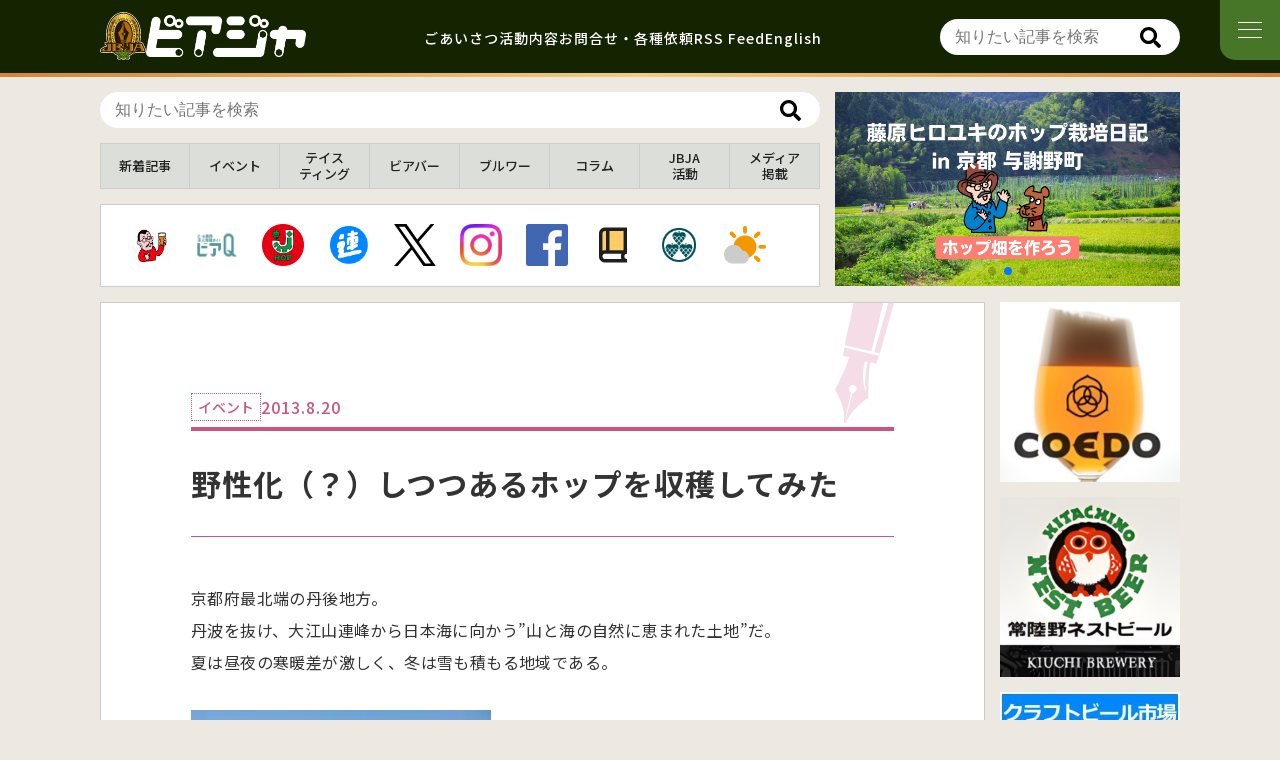

--- FILE ---
content_type: text/html; charset=UTF-8
request_url: https://www.jbja.jp/archives/6125
body_size: 21817
content:
<!DOCTYPE html>
<html lang="ja">
<head>
<meta charset="UTF-8" />
<meta name="viewport" content="width=device-width, initial-scale=1.0" />
<meta name="description" content="ビールに関する豊富な知識と情報を持ち、オピニオンを発信するジャーナリストの協会。メディアへの正しい情報の供給、ビア・ジャーナリストの育成を目的とする。">
<meta name="robots" content="all">
<meta name="twitter:card" content="summary_large_image">
<meta name="twitter:site" content="@beer_jbja">
<meta content="野性化（？）しつつあるホップを収穫してみた &#8211; 日本ビアジャーナリスト協会" property="og:title">
<meta content="野性化（？）しつつあるホップを収穫してみた &#8211; 日本ビアジャーナリスト協会" name="twitter:title" >
<meta property="og:type" content="article">
<meta content="https://www.jbja.jp/archives/6125" property="og:url">
<meta content="https://www.jbja.jp/cms/wp-content/uploads/2013/08/20130815_204014.jpg" property="og:image">
<meta content="https://www.jbja.jp/cms/wp-content/uploads/2013/08/20130815_204014.jpg" property="twitter:image">
<meta content="日本ビアジャーナリスト協会" property="og:site_name">
<meta name="description" content="京都府最北端の丹後地方。丹波を抜け、大江山連峰から日本海に向かう”山と海の自然に恵まれた土地”だ。夏は昼夜の寒暖差が激しく、冬は雪も積もる地域である。夏の朝冬はこんな感じ車で20分も走れば、日本三景のひとつ「天橋立」である。そんな丹後の与謝野町に、箕面ビールの大下醸造長からもらったホップの苗を植えてみたのは数年前のこと…">
<meta content="京都府最北端の丹後地方。丹波を抜け、大江山連峰から日本海に向かう”山と海の自然に恵まれた土地”だ。夏は昼夜の寒暖差が激しく、冬は雪も積もる地域である。夏の朝冬はこんな感じ車で20分も走れば、日本三景のひとつ「天橋立」である。そんな丹後の与謝…" property="og:description">
<meta name="twitter:description" content="京都府最北端の丹後地方。丹波を抜け、大江山連峰から日本海に向かう”山と海の自然に恵まれた土地”だ。夏は昼夜の寒暖差が激しく、冬は雪も積もる地域である。夏の朝冬はこんな感じ車で20分も走れば、日本三景のひとつ「天橋立」である。そんな丹後の与謝野町に、箕面ビールの大下醸造長からもらったホップの苗を植えてみたのは数年前のこと…">
<meta property="og:site_name" content="日本ビアジャーナリスト協会">
<meta property="fb:app_id" content="293051404114853">
<title>野性化（？）しつつあるホップを収穫してみた | 日本ビアジャーナリスト協会</title>
<link rel="shortcut icon" type="image/vnd.microsoft.icon" href="https://www.jbja.jp/cms/wp-content/themes/jbja3.0/img/favicons/favicon.ico?v=2">
<link rel="icon" type="image/vnd.microsoft.icon" href="https://www.jbja.jp/cms/wp-content/themes/jbja3.0/img/favicons/favicon.ico?v=2">
<link rel="apple-touch-icon" type="image/png" href="https://www.jbja.jp/cms/wp-content/themes/jbja3.0/img/favicons/apple-touch-icon-180x180.png?v=2">
	<link rel="icon" type="image/png" href="https://www.jbja.jp/cms/wp-content/themes/jbja3.0/img/favicons/icon-192x192.png?v=2">
<link href="https://www.jbja.jp/cms/wp-content/themes/jbja3.0/dist/style.css?v=17" media="all" rel="stylesheet">
<script>
	const mbLoop = 1;
	const mbSpeed = 1000;
	const mbEffect = 'slide';
	const mbAutoplayDelay = 5000;
	const mbAutoplayEnabled = 1;
	const mbNavigationEnabled = 0;
	const mbPaginationEnabled = 1;
</script>
<script src="https://www.jbja.jp/cms/wp-content/themes/jbja3.0/dist/main.js?v=6" defer></script>
<!-- LINE -->
<script type="text/javascript" src="//media.line.me/js/line-button.js" ></script>
<script src="https://www.line-website.com/social-plugins/js/thirdparty/loader.min.js" async="async" defer="defer"></script>
<meta name='robots' content='max-image-preview:large' />
<script type="text/javascript" id="wpp-js" src="https://www.jbja.jp/cms/wp-content/plugins/wordpress-popular-posts/assets/js/wpp.min.js?ver=7.3.6" data-sampling="0" data-sampling-rate="100" data-api-url="https://www.jbja.jp/wp-json/wordpress-popular-posts" data-post-id="6125" data-token="d83f8746c5" data-lang="0" data-debug="0"></script>
<link rel="alternate" title="oEmbed (JSON)" type="application/json+oembed" href="https://www.jbja.jp/wp-json/oembed/1.0/embed?url=https%3A%2F%2Fwww.jbja.jp%2Farchives%2F6125" />
<link rel="alternate" title="oEmbed (XML)" type="text/xml+oembed" href="https://www.jbja.jp/wp-json/oembed/1.0/embed?url=https%3A%2F%2Fwww.jbja.jp%2Farchives%2F6125&#038;format=xml" />
		<!-- This site uses the Google Analytics by ExactMetrics plugin v8.11.1 - Using Analytics tracking - https://www.exactmetrics.com/ -->
							<script src="//www.googletagmanager.com/gtag/js?id=G-HT56SPM2XJ"  data-cfasync="false" data-wpfc-render="false" type="text/javascript" async></script>
			<script data-cfasync="false" data-wpfc-render="false" type="text/javascript">
				var em_version = '8.11.1';
				var em_track_user = true;
				var em_no_track_reason = '';
								var ExactMetricsDefaultLocations = {"page_location":"https:\/\/www.jbja.jp\/archives\/6125\/"};
								if ( typeof ExactMetricsPrivacyGuardFilter === 'function' ) {
					var ExactMetricsLocations = (typeof ExactMetricsExcludeQuery === 'object') ? ExactMetricsPrivacyGuardFilter( ExactMetricsExcludeQuery ) : ExactMetricsPrivacyGuardFilter( ExactMetricsDefaultLocations );
				} else {
					var ExactMetricsLocations = (typeof ExactMetricsExcludeQuery === 'object') ? ExactMetricsExcludeQuery : ExactMetricsDefaultLocations;
				}

								var disableStrs = [
										'ga-disable-G-HT56SPM2XJ',
									];

				/* Function to detect opted out users */
				function __gtagTrackerIsOptedOut() {
					for (var index = 0; index < disableStrs.length; index++) {
						if (document.cookie.indexOf(disableStrs[index] + '=true') > -1) {
							return true;
						}
					}

					return false;
				}

				/* Disable tracking if the opt-out cookie exists. */
				if (__gtagTrackerIsOptedOut()) {
					for (var index = 0; index < disableStrs.length; index++) {
						window[disableStrs[index]] = true;
					}
				}

				/* Opt-out function */
				function __gtagTrackerOptout() {
					for (var index = 0; index < disableStrs.length; index++) {
						document.cookie = disableStrs[index] + '=true; expires=Thu, 31 Dec 2099 23:59:59 UTC; path=/';
						window[disableStrs[index]] = true;
					}
				}

				if ('undefined' === typeof gaOptout) {
					function gaOptout() {
						__gtagTrackerOptout();
					}
				}
								window.dataLayer = window.dataLayer || [];

				window.ExactMetricsDualTracker = {
					helpers: {},
					trackers: {},
				};
				if (em_track_user) {
					function __gtagDataLayer() {
						dataLayer.push(arguments);
					}

					function __gtagTracker(type, name, parameters) {
						if (!parameters) {
							parameters = {};
						}

						if (parameters.send_to) {
							__gtagDataLayer.apply(null, arguments);
							return;
						}

						if (type === 'event') {
														parameters.send_to = exactmetrics_frontend.v4_id;
							var hookName = name;
							if (typeof parameters['event_category'] !== 'undefined') {
								hookName = parameters['event_category'] + ':' + name;
							}

							if (typeof ExactMetricsDualTracker.trackers[hookName] !== 'undefined') {
								ExactMetricsDualTracker.trackers[hookName](parameters);
							} else {
								__gtagDataLayer('event', name, parameters);
							}
							
						} else {
							__gtagDataLayer.apply(null, arguments);
						}
					}

					__gtagTracker('js', new Date());
					__gtagTracker('set', {
						'developer_id.dNDMyYj': true,
											});
					if ( ExactMetricsLocations.page_location ) {
						__gtagTracker('set', ExactMetricsLocations);
					}
										__gtagTracker('config', 'G-HT56SPM2XJ', {"forceSSL":"true"} );
										window.gtag = __gtagTracker;										(function () {
						/* https://developers.google.com/analytics/devguides/collection/analyticsjs/ */
						/* ga and __gaTracker compatibility shim. */
						var noopfn = function () {
							return null;
						};
						var newtracker = function () {
							return new Tracker();
						};
						var Tracker = function () {
							return null;
						};
						var p = Tracker.prototype;
						p.get = noopfn;
						p.set = noopfn;
						p.send = function () {
							var args = Array.prototype.slice.call(arguments);
							args.unshift('send');
							__gaTracker.apply(null, args);
						};
						var __gaTracker = function () {
							var len = arguments.length;
							if (len === 0) {
								return;
							}
							var f = arguments[len - 1];
							if (typeof f !== 'object' || f === null || typeof f.hitCallback !== 'function') {
								if ('send' === arguments[0]) {
									var hitConverted, hitObject = false, action;
									if ('event' === arguments[1]) {
										if ('undefined' !== typeof arguments[3]) {
											hitObject = {
												'eventAction': arguments[3],
												'eventCategory': arguments[2],
												'eventLabel': arguments[4],
												'value': arguments[5] ? arguments[5] : 1,
											}
										}
									}
									if ('pageview' === arguments[1]) {
										if ('undefined' !== typeof arguments[2]) {
											hitObject = {
												'eventAction': 'page_view',
												'page_path': arguments[2],
											}
										}
									}
									if (typeof arguments[2] === 'object') {
										hitObject = arguments[2];
									}
									if (typeof arguments[5] === 'object') {
										Object.assign(hitObject, arguments[5]);
									}
									if ('undefined' !== typeof arguments[1].hitType) {
										hitObject = arguments[1];
										if ('pageview' === hitObject.hitType) {
											hitObject.eventAction = 'page_view';
										}
									}
									if (hitObject) {
										action = 'timing' === arguments[1].hitType ? 'timing_complete' : hitObject.eventAction;
										hitConverted = mapArgs(hitObject);
										__gtagTracker('event', action, hitConverted);
									}
								}
								return;
							}

							function mapArgs(args) {
								var arg, hit = {};
								var gaMap = {
									'eventCategory': 'event_category',
									'eventAction': 'event_action',
									'eventLabel': 'event_label',
									'eventValue': 'event_value',
									'nonInteraction': 'non_interaction',
									'timingCategory': 'event_category',
									'timingVar': 'name',
									'timingValue': 'value',
									'timingLabel': 'event_label',
									'page': 'page_path',
									'location': 'page_location',
									'title': 'page_title',
									'referrer' : 'page_referrer',
								};
								for (arg in args) {
																		if (!(!args.hasOwnProperty(arg) || !gaMap.hasOwnProperty(arg))) {
										hit[gaMap[arg]] = args[arg];
									} else {
										hit[arg] = args[arg];
									}
								}
								return hit;
							}

							try {
								f.hitCallback();
							} catch (ex) {
							}
						};
						__gaTracker.create = newtracker;
						__gaTracker.getByName = newtracker;
						__gaTracker.getAll = function () {
							return [];
						};
						__gaTracker.remove = noopfn;
						__gaTracker.loaded = true;
						window['__gaTracker'] = __gaTracker;
					})();
									} else {
										console.log("");
					(function () {
						function __gtagTracker() {
							return null;
						}

						window['__gtagTracker'] = __gtagTracker;
						window['gtag'] = __gtagTracker;
					})();
									}
			</script>
							<!-- / Google Analytics by ExactMetrics -->
		<style id='wp-img-auto-sizes-contain-inline-css' type='text/css'>
img:is([sizes=auto i],[sizes^="auto," i]){contain-intrinsic-size:3000px 1500px}
/*# sourceURL=wp-img-auto-sizes-contain-inline-css */
</style>
<style id='wp-emoji-styles-inline-css' type='text/css'>

	img.wp-smiley, img.emoji {
		display: inline !important;
		border: none !important;
		box-shadow: none !important;
		height: 1em !important;
		width: 1em !important;
		margin: 0 0.07em !important;
		vertical-align: -0.1em !important;
		background: none !important;
		padding: 0 !important;
	}
/*# sourceURL=wp-emoji-styles-inline-css */
</style>
<style id='classic-theme-styles-inline-css' type='text/css'>
/*! This file is auto-generated */
.wp-block-button__link{color:#fff;background-color:#32373c;border-radius:9999px;box-shadow:none;text-decoration:none;padding:calc(.667em + 2px) calc(1.333em + 2px);font-size:1.125em}.wp-block-file__button{background:#32373c;color:#fff;text-decoration:none}
/*# sourceURL=/wp-includes/css/classic-themes.min.css */
</style>
<link rel='stylesheet' id='toc-screen-css' href='https://www.jbja.jp/cms/wp-content/plugins/table-of-contents-plus/screen.min.css?ver=2411.1' type='text/css' media='all' />
<style id='toc-screen-inline-css' type='text/css'>
div#toc_container ul li {font-size: 100%;}
/*# sourceURL=toc-screen-inline-css */
</style>
<link rel='stylesheet' id='wordpress-popular-posts-css-css' href='https://www.jbja.jp/cms/wp-content/plugins/wordpress-popular-posts/assets/css/wpp.css?ver=7.3.6' type='text/css' media='all' />
<link rel='stylesheet' id='fancybox-css' href='https://www.jbja.jp/cms/wp-content/plugins/easy-fancybox/fancybox/1.5.4/jquery.fancybox.min.css?ver=6.9' type='text/css' media='screen' />
<style id='fancybox-inline-css' type='text/css'>
#fancybox-outer{background:#ffffff}#fancybox-content{background:#ffffff;border-color:#ffffff;color:#000000;}#fancybox-title,#fancybox-title-float-main{color:#fff}
/*# sourceURL=fancybox-inline-css */
</style>
<link rel='stylesheet' id='wp-pagenavi-css' href='https://www.jbja.jp/cms/wp-content/plugins/wp-pagenavi/pagenavi-css.css?ver=2.70' type='text/css' media='all' />
<script type="text/javascript" src="https://www.jbja.jp/cms/wp-content/plugins/google-analytics-dashboard-for-wp/assets/js/frontend-gtag.min.js?ver=8.11.1" id="exactmetrics-frontend-script-js" async="async" data-wp-strategy="async"></script>
<script data-cfasync="false" data-wpfc-render="false" type="text/javascript" id='exactmetrics-frontend-script-js-extra'>/* <![CDATA[ */
var exactmetrics_frontend = {"js_events_tracking":"true","download_extensions":"zip,ra,mp,avi,flv,mpeg,pdf,doc,ppt,xls,jp,png,gif,tiff,bmp,txt","inbound_paths":"[]","home_url":"https:\/\/www.jbja.jp","hash_tracking":"false","v4_id":"G-HT56SPM2XJ"};/* ]]> */
</script>
<script type="text/javascript" src="https://www.jbja.jp/cms/wp-includes/js/jquery/jquery.min.js?ver=3.7.1" id="jquery-core-js"></script>
<script type="text/javascript" src="https://www.jbja.jp/cms/wp-includes/js/jquery/jquery-migrate.min.js?ver=3.4.1" id="jquery-migrate-js"></script>
<link rel="https://api.w.org/" href="https://www.jbja.jp/wp-json/" /><link rel="alternate" title="JSON" type="application/json" href="https://www.jbja.jp/wp-json/wp/v2/posts/6125" /><link rel="EditURI" type="application/rsd+xml" title="RSD" href="https://www.jbja.jp/cms/xmlrpc.php?rsd" />
<meta name="generator" content="WordPress 6.9" />
<link rel="canonical" href="https://www.jbja.jp/archives/6125" />
<link rel='shortlink' href='https://www.jbja.jp/?p=6125' />
            <style id="wpp-loading-animation-styles">@-webkit-keyframes bgslide{from{background-position-x:0}to{background-position-x:-200%}}@keyframes bgslide{from{background-position-x:0}to{background-position-x:-200%}}.wpp-widget-block-placeholder,.wpp-shortcode-placeholder{margin:0 auto;width:60px;height:3px;background:#dd3737;background:linear-gradient(90deg,#dd3737 0%,#571313 10%,#dd3737 100%);background-size:200% auto;border-radius:3px;-webkit-animation:bgslide 1s infinite linear;animation:bgslide 1s infinite linear}</style>
            <noscript><style>.lazyload[data-src]{display:none !important;}</style></noscript><style>.lazyload{background-image:none !important;}.lazyload:before{background-image:none !important;}</style><!-- ## NXS/OG ## --><!-- ## NXSOGTAGS ## --><!-- ## NXS/OG ## -->
<style id='global-styles-inline-css' type='text/css'>
:root{--wp--preset--aspect-ratio--square: 1;--wp--preset--aspect-ratio--4-3: 4/3;--wp--preset--aspect-ratio--3-4: 3/4;--wp--preset--aspect-ratio--3-2: 3/2;--wp--preset--aspect-ratio--2-3: 2/3;--wp--preset--aspect-ratio--16-9: 16/9;--wp--preset--aspect-ratio--9-16: 9/16;--wp--preset--color--black: #000000;--wp--preset--color--cyan-bluish-gray: #abb8c3;--wp--preset--color--white: #ffffff;--wp--preset--color--pale-pink: #f78da7;--wp--preset--color--vivid-red: #cf2e2e;--wp--preset--color--luminous-vivid-orange: #ff6900;--wp--preset--color--luminous-vivid-amber: #fcb900;--wp--preset--color--light-green-cyan: #7bdcb5;--wp--preset--color--vivid-green-cyan: #00d084;--wp--preset--color--pale-cyan-blue: #8ed1fc;--wp--preset--color--vivid-cyan-blue: #0693e3;--wp--preset--color--vivid-purple: #9b51e0;--wp--preset--gradient--vivid-cyan-blue-to-vivid-purple: linear-gradient(135deg,rgb(6,147,227) 0%,rgb(155,81,224) 100%);--wp--preset--gradient--light-green-cyan-to-vivid-green-cyan: linear-gradient(135deg,rgb(122,220,180) 0%,rgb(0,208,130) 100%);--wp--preset--gradient--luminous-vivid-amber-to-luminous-vivid-orange: linear-gradient(135deg,rgb(252,185,0) 0%,rgb(255,105,0) 100%);--wp--preset--gradient--luminous-vivid-orange-to-vivid-red: linear-gradient(135deg,rgb(255,105,0) 0%,rgb(207,46,46) 100%);--wp--preset--gradient--very-light-gray-to-cyan-bluish-gray: linear-gradient(135deg,rgb(238,238,238) 0%,rgb(169,184,195) 100%);--wp--preset--gradient--cool-to-warm-spectrum: linear-gradient(135deg,rgb(74,234,220) 0%,rgb(151,120,209) 20%,rgb(207,42,186) 40%,rgb(238,44,130) 60%,rgb(251,105,98) 80%,rgb(254,248,76) 100%);--wp--preset--gradient--blush-light-purple: linear-gradient(135deg,rgb(255,206,236) 0%,rgb(152,150,240) 100%);--wp--preset--gradient--blush-bordeaux: linear-gradient(135deg,rgb(254,205,165) 0%,rgb(254,45,45) 50%,rgb(107,0,62) 100%);--wp--preset--gradient--luminous-dusk: linear-gradient(135deg,rgb(255,203,112) 0%,rgb(199,81,192) 50%,rgb(65,88,208) 100%);--wp--preset--gradient--pale-ocean: linear-gradient(135deg,rgb(255,245,203) 0%,rgb(182,227,212) 50%,rgb(51,167,181) 100%);--wp--preset--gradient--electric-grass: linear-gradient(135deg,rgb(202,248,128) 0%,rgb(113,206,126) 100%);--wp--preset--gradient--midnight: linear-gradient(135deg,rgb(2,3,129) 0%,rgb(40,116,252) 100%);--wp--preset--font-size--small: 13px;--wp--preset--font-size--medium: 20px;--wp--preset--font-size--large: 36px;--wp--preset--font-size--x-large: 42px;--wp--preset--spacing--20: 0.44rem;--wp--preset--spacing--30: 0.67rem;--wp--preset--spacing--40: 1rem;--wp--preset--spacing--50: 1.5rem;--wp--preset--spacing--60: 2.25rem;--wp--preset--spacing--70: 3.38rem;--wp--preset--spacing--80: 5.06rem;--wp--preset--shadow--natural: 6px 6px 9px rgba(0, 0, 0, 0.2);--wp--preset--shadow--deep: 12px 12px 50px rgba(0, 0, 0, 0.4);--wp--preset--shadow--sharp: 6px 6px 0px rgba(0, 0, 0, 0.2);--wp--preset--shadow--outlined: 6px 6px 0px -3px rgb(255, 255, 255), 6px 6px rgb(0, 0, 0);--wp--preset--shadow--crisp: 6px 6px 0px rgb(0, 0, 0);}:where(.is-layout-flex){gap: 0.5em;}:where(.is-layout-grid){gap: 0.5em;}body .is-layout-flex{display: flex;}.is-layout-flex{flex-wrap: wrap;align-items: center;}.is-layout-flex > :is(*, div){margin: 0;}body .is-layout-grid{display: grid;}.is-layout-grid > :is(*, div){margin: 0;}:where(.wp-block-columns.is-layout-flex){gap: 2em;}:where(.wp-block-columns.is-layout-grid){gap: 2em;}:where(.wp-block-post-template.is-layout-flex){gap: 1.25em;}:where(.wp-block-post-template.is-layout-grid){gap: 1.25em;}.has-black-color{color: var(--wp--preset--color--black) !important;}.has-cyan-bluish-gray-color{color: var(--wp--preset--color--cyan-bluish-gray) !important;}.has-white-color{color: var(--wp--preset--color--white) !important;}.has-pale-pink-color{color: var(--wp--preset--color--pale-pink) !important;}.has-vivid-red-color{color: var(--wp--preset--color--vivid-red) !important;}.has-luminous-vivid-orange-color{color: var(--wp--preset--color--luminous-vivid-orange) !important;}.has-luminous-vivid-amber-color{color: var(--wp--preset--color--luminous-vivid-amber) !important;}.has-light-green-cyan-color{color: var(--wp--preset--color--light-green-cyan) !important;}.has-vivid-green-cyan-color{color: var(--wp--preset--color--vivid-green-cyan) !important;}.has-pale-cyan-blue-color{color: var(--wp--preset--color--pale-cyan-blue) !important;}.has-vivid-cyan-blue-color{color: var(--wp--preset--color--vivid-cyan-blue) !important;}.has-vivid-purple-color{color: var(--wp--preset--color--vivid-purple) !important;}.has-black-background-color{background-color: var(--wp--preset--color--black) !important;}.has-cyan-bluish-gray-background-color{background-color: var(--wp--preset--color--cyan-bluish-gray) !important;}.has-white-background-color{background-color: var(--wp--preset--color--white) !important;}.has-pale-pink-background-color{background-color: var(--wp--preset--color--pale-pink) !important;}.has-vivid-red-background-color{background-color: var(--wp--preset--color--vivid-red) !important;}.has-luminous-vivid-orange-background-color{background-color: var(--wp--preset--color--luminous-vivid-orange) !important;}.has-luminous-vivid-amber-background-color{background-color: var(--wp--preset--color--luminous-vivid-amber) !important;}.has-light-green-cyan-background-color{background-color: var(--wp--preset--color--light-green-cyan) !important;}.has-vivid-green-cyan-background-color{background-color: var(--wp--preset--color--vivid-green-cyan) !important;}.has-pale-cyan-blue-background-color{background-color: var(--wp--preset--color--pale-cyan-blue) !important;}.has-vivid-cyan-blue-background-color{background-color: var(--wp--preset--color--vivid-cyan-blue) !important;}.has-vivid-purple-background-color{background-color: var(--wp--preset--color--vivid-purple) !important;}.has-black-border-color{border-color: var(--wp--preset--color--black) !important;}.has-cyan-bluish-gray-border-color{border-color: var(--wp--preset--color--cyan-bluish-gray) !important;}.has-white-border-color{border-color: var(--wp--preset--color--white) !important;}.has-pale-pink-border-color{border-color: var(--wp--preset--color--pale-pink) !important;}.has-vivid-red-border-color{border-color: var(--wp--preset--color--vivid-red) !important;}.has-luminous-vivid-orange-border-color{border-color: var(--wp--preset--color--luminous-vivid-orange) !important;}.has-luminous-vivid-amber-border-color{border-color: var(--wp--preset--color--luminous-vivid-amber) !important;}.has-light-green-cyan-border-color{border-color: var(--wp--preset--color--light-green-cyan) !important;}.has-vivid-green-cyan-border-color{border-color: var(--wp--preset--color--vivid-green-cyan) !important;}.has-pale-cyan-blue-border-color{border-color: var(--wp--preset--color--pale-cyan-blue) !important;}.has-vivid-cyan-blue-border-color{border-color: var(--wp--preset--color--vivid-cyan-blue) !important;}.has-vivid-purple-border-color{border-color: var(--wp--preset--color--vivid-purple) !important;}.has-vivid-cyan-blue-to-vivid-purple-gradient-background{background: var(--wp--preset--gradient--vivid-cyan-blue-to-vivid-purple) !important;}.has-light-green-cyan-to-vivid-green-cyan-gradient-background{background: var(--wp--preset--gradient--light-green-cyan-to-vivid-green-cyan) !important;}.has-luminous-vivid-amber-to-luminous-vivid-orange-gradient-background{background: var(--wp--preset--gradient--luminous-vivid-amber-to-luminous-vivid-orange) !important;}.has-luminous-vivid-orange-to-vivid-red-gradient-background{background: var(--wp--preset--gradient--luminous-vivid-orange-to-vivid-red) !important;}.has-very-light-gray-to-cyan-bluish-gray-gradient-background{background: var(--wp--preset--gradient--very-light-gray-to-cyan-bluish-gray) !important;}.has-cool-to-warm-spectrum-gradient-background{background: var(--wp--preset--gradient--cool-to-warm-spectrum) !important;}.has-blush-light-purple-gradient-background{background: var(--wp--preset--gradient--blush-light-purple) !important;}.has-blush-bordeaux-gradient-background{background: var(--wp--preset--gradient--blush-bordeaux) !important;}.has-luminous-dusk-gradient-background{background: var(--wp--preset--gradient--luminous-dusk) !important;}.has-pale-ocean-gradient-background{background: var(--wp--preset--gradient--pale-ocean) !important;}.has-electric-grass-gradient-background{background: var(--wp--preset--gradient--electric-grass) !important;}.has-midnight-gradient-background{background: var(--wp--preset--gradient--midnight) !important;}.has-small-font-size{font-size: var(--wp--preset--font-size--small) !important;}.has-medium-font-size{font-size: var(--wp--preset--font-size--medium) !important;}.has-large-font-size{font-size: var(--wp--preset--font-size--large) !important;}.has-x-large-font-size{font-size: var(--wp--preset--font-size--x-large) !important;}
/*# sourceURL=global-styles-inline-css */
</style>
<link rel='stylesheet' id='yarppRelatedCss-css' href='https://www.jbja.jp/cms/wp-content/plugins/yet-another-related-posts-plugin/style/related.css?ver=5.30.11' type='text/css' media='all' />
</head>
<body data-rsssl=1 id="top" class="wp-singular post-template-default single single-post postid-6125 single-format-standard wp-theme-jbja30">
<div id="fb-root"></div>
<script>
  window.fbAsyncInit = function() {
    FB.init({
      appId      : '293051404114853',
      xfbml      : true,
      version    : 'v16.0'
    });
    FB.AppEvents.logPageView();
  };
  (function(d, s, id){
     var js, fjs = d.getElementsByTagName(s)[0];
     if (d.getElementById(id)) {return;}
     js = d.createElement(s); js.id = id;
     js.src = "https://connect.facebook.net/ja_JP/sdk.js";
     fjs.parentNode.insertBefore(js, fjs);
   }(document, 'script', 'facebook-jssdk'));
</script>
<header id="main-header">
	<div class="main-header-cnt cnt">
		<h1 id="logo">
			<a href="https://www.jbja.jp/">
				<img src="[data-uri]" alt="一般社団法人 日本ビアジャーナリスト協会" class="mark lazyload" data-src="https://www.jbja.jp/cms/wp-content/themes/jbja3.0/img/common/icon-jbja.svg" decoding="async"><noscript><img src="https://www.jbja.jp/cms/wp-content/themes/jbja3.0/img/common/icon-jbja.svg" alt="一般社団法人 日本ビアジャーナリスト協会" class="mark" data-eio="l"></noscript>
				<img src="[data-uri]" alt="一般社団法人 日本ビアジャーナリスト協会" class="logo lazyload" data-src="https://www.jbja.jp/cms/wp-content/themes/jbja3.0/img/common/logo-white.png?v=2" decoding="async" data-eio-rwidth="1229" data-eio-rheight="323"><noscript><img src="https://www.jbja.jp/cms/wp-content/themes/jbja3.0/img/common/logo-white.png?v=2" alt="一般社団法人 日本ビアジャーナリスト協会" class="logo" data-eio="l"></noscript>
			</a>
		</h1>
		<nav id="head-nav" class="only-pc">
			<ul>
	 								<li><a href="https://www.jbja.jp/greeting/" class="greeting">ごあいさつ</a></li>
					<li><a href="https://www.jbja.jp/activity/" class="activity">活動内容</a></li>
					<li><a href="https://www.jbja.jp/contact/" class="contact">お問合せ・各種依頼</a></li>
					<li><a href="https://www.jbja.jp/feed" class="en">RSS Feed</a></li>
					<li><a href="https://www.jbja.jp/en/introduction" class="en">English</a></li>
								</ul>
		</nav>
		<nav class="search-form">
			<div class="search-form-input">
				<form action="https://www.jbja.jp" method="get" class="searchform">
					<input type="text" name="s" id="search-input" value="" placeholder="知りたい記事を検索">
					<button type="submit" alt="Search" class="search-btn"></button>
				</form>
			</div>
		</nav>
	</div>
</header>
<nav id="nav-btn" class="no-fadein"><span id="nav-btn-icon"></span></nav>
<nav id="g-nav">
	<div id="g-nav-cnt">
		<h3>ホームページについて</h3>
		<ul>
			<li><a href="https://www.jbja.jp/greeting/" class="greeting">ごあいさつ</a></li>
			<li><a href="https://www.jbja.jp/activity/" class="activity">活動内容</a></li>
			<li><a href="https://www.jbja.jp/beer-journalists" class="beer-journalists">ビアジャーナリスト</a></li>
			<li><a href="https://amzn.to/4nMpXkp" class="book" target="_blank">関連書籍</a></li>
			<li><a href="https://www.jbja.jp/contact/" class="contact">お問い合わせ・各種依頼</a></li>
		</ul>
		<h3>関連トピックス</h3>
		<ul>
			<li>
			<a href="https://www.beermap.org/" target="_blank" class="white-icon">
				<span>クラフトビアマップ</span>
			</a>
		</li>
		<li>
			<a href="https://0423craft.beer/pdf/craftbeer-market-research-2023.pdf" target="_blank" class="white-icon">
				<span>クラフトビール市場<br>実態調査結果</span>
			</a>
		</li>
		<li>
			<a href="https://podcasts.apple.com/jp/podcast/id1588611446" target="_blank" class="white-icon">
				<span>ポッドキャスト</span>
			</a>
		</li>
		</ul>
		<h3>システム情報</h3>
		<ul>
			<li><a href="https://www.jbja.jp/feed" class="en">RSS Feed</a></li>
		</ul>
		<div class="sns">
			<a href="https://beerq.net" target="_blank">
				<figure><img src="[data-uri]" alt="ビール業界求人情報サイト ビアQ" data-src="https://www.jbja.jp/cms/wp-content/themes/jbja3.0/img/common/icon-beerq.png" decoding="async" class="lazyload" data-eio-rwidth="700" data-eio-rheight="700"><noscript><img src="https://www.jbja.jp/cms/wp-content/themes/jbja3.0/img/common/icon-beerq.png" alt="ビール業界求人情報サイト ビアQ" data-eio="l"></noscript></figure>
			</a>
			<a href="https://x.com/beer_jbja" target="_blank" class="x">
				<figure><img src="[data-uri]" alt="公式X" data-src="https://www.jbja.jp/cms/wp-content/themes/jbja3.0/img/common/icon-x.svg" decoding="async" class="lazyload"><noscript><img src="https://www.jbja.jp/cms/wp-content/themes/jbja3.0/img/common/icon-x.svg" alt="公式X" data-eio="l"></noscript></figure>
			</a>
			<a href="https://www.instagram.com/beer_jbja" target="_blank" class="instagram">
				<figure><img src="[data-uri]" alt="公式Instagram" data-src="https://www.jbja.jp/cms/wp-content/themes/jbja3.0/img/common/icon-instagram.png" decoding="async" class="lazyload" data-eio-rwidth="400" data-eio-rheight="400"><noscript><img src="https://www.jbja.jp/cms/wp-content/themes/jbja3.0/img/common/icon-instagram.png" alt="公式Instagram" data-eio="l"></noscript></figure>
			</a>
			<a href="https://www.facebook.com/JBJA.jp" target="_blank" class="facebook">
				<figure><img src="[data-uri]" alt="公式Facebook" data-src="https://www.jbja.jp/cms/wp-content/themes/jbja3.0/img/common/icon-facebook.svg" decoding="async" class="lazyload"><noscript><img src="https://www.jbja.jp/cms/wp-content/themes/jbja3.0/img/common/icon-facebook.svg" alt="公式Facebook" data-eio="l"></noscript></figure>
			</a>
			<a href="https://www.youtube.com/channel/UC_K2_zA6PPTeeRvZ-TdYvcQ" target="_blank" class="youtube">
				<figure><img src="[data-uri]" alt="公式YouTube" data-src="https://www.jbja.jp/cms/wp-content/themes/jbja3.0/img/common/icon-youtube.svg" decoding="async" class="lazyload"><noscript><img src="https://www.jbja.jp/cms/wp-content/themes/jbja3.0/img/common/icon-youtube.svg" alt="公式YouTube" data-eio="l"></noscript></figure>
			</a>
		</div>
	</div>
</nav>
<nav id="fixed-nav">
			<div class="main-link-list-sp-slider swiper-container">
			<div class="swiper-wrapper">
				<div class="swiper-slide">
					<a href="https://www.jbja.jp/beer-journalists" class="jbja">
						<figure><img src="[data-uri]" alt="ビアジャーナリスト" data-src="https://www.jbja.jp/cms/wp-content/themes/jbja3.0/img/common/icon-bj.jpg" decoding="async" class="lazyload" data-eio-rwidth="588" data-eio-rheight="588"><noscript><img src="https://www.jbja.jp/cms/wp-content/themes/jbja3.0/img/common/icon-bj.jpg" alt="ビアジャーナリスト" data-eio="l"></noscript></figure>
					</a>
				</div>
				<div class="swiper-slide">
					<a href="https://beerq.net" target="_blank">
						<figure><img src="[data-uri]" alt="ビール業界求人情報サイト ビアQ" data-src="https://www.jbja.jp/cms/wp-content/themes/jbja3.0/img/common/icon-beerq.png" decoding="async" class="lazyload" data-eio-rwidth="700" data-eio-rheight="700"><noscript><img src="https://www.jbja.jp/cms/wp-content/themes/jbja3.0/img/common/icon-beerq.png" alt="ビール業界求人情報サイト ビアQ" data-eio="l"></noscript></figure>
					</a>
				</div>
				<div class="swiper-slide">
					<a href="https://japanhop.jp" target="_blank" class="japanhop">
						<figure><img src="[data-uri]" alt="日本産ホップ推進委員会" data-src="https://www.jbja.jp/cms/wp-content/themes/jbja3.0/img/common/icon-japanhop.png" decoding="async" class="lazyload" data-eio-rwidth="614" data-eio-rheight="614"><noscript><img src="https://www.jbja.jp/cms/wp-content/themes/jbja3.0/img/common/icon-japanhop.png" alt="日本産ホップ推進委員会" data-eio="l"></noscript></figure>
					</a>
				</div>
				<div class="swiper-slide">
					<a href="https://0423craft.beer/" target="_blank" class="craftbeer">
						<figure><img src="[data-uri]" alt="日本クラフトビール業界団体連絡協議会" data-src="https://www.jbja.jp/cms/wp-content/themes/jbja3.0/img/common/icon-craftbeer.png" decoding="async" class="lazyload" data-eio-rwidth="514" data-eio-rheight="514"><noscript><img src="https://www.jbja.jp/cms/wp-content/themes/jbja3.0/img/common/icon-craftbeer.png" alt="日本クラフトビール業界団体連絡協議会" data-eio="l"></noscript></figure>
					</a>
				</div>
				<div class="swiper-slide">
					<a href="https://x.com/beer_jbja" target="_blank" class="x">
						<figure><img src="[data-uri]" alt="公式X" data-src="https://www.jbja.jp/cms/wp-content/themes/jbja3.0/img/common/icon-x.svg" decoding="async" class="lazyload"><noscript><img src="https://www.jbja.jp/cms/wp-content/themes/jbja3.0/img/common/icon-x.svg" alt="公式X" data-eio="l"></noscript></figure>
					</a>
				</div>
				<div class="swiper-slide">
					<a href="https://www.instagram.com/beer_jbja" target="_blank" class="instagram">
						<figure><img src="[data-uri]" alt="公式Instagram" data-src="https://www.jbja.jp/cms/wp-content/themes/jbja3.0/img/common/icon-instagram.png" decoding="async" class="lazyload" data-eio-rwidth="400" data-eio-rheight="400"><noscript><img src="https://www.jbja.jp/cms/wp-content/themes/jbja3.0/img/common/icon-instagram.png" alt="公式Instagram" data-eio="l"></noscript></figure>
					</a>
				</div>
				<div class="swiper-slide">
					<a href="https://www.facebook.com/JBJA.jp" target="_blank" class="facebook">
						<figure><img src="[data-uri]" alt="公式Facebook" data-src="https://www.jbja.jp/cms/wp-content/themes/jbja3.0/img/common/icon-facebook.svg" decoding="async" class="lazyload"><noscript><img src="https://www.jbja.jp/cms/wp-content/themes/jbja3.0/img/common/icon-facebook.svg" alt="公式Facebook" data-eio="l"></noscript></figure>
					</a>
				</div>
				<div class="swiper-slide">
					<a href="https://amzn.to/4nMpXkp" target="_blank" class="books">
						<figure><img src="[data-uri]" alt="関連書籍" data-src="https://www.jbja.jp/cms/wp-content/themes/jbja3.0/img/common/icon-books.svg" decoding="async" class="lazyload"><noscript><img src="https://www.jbja.jp/cms/wp-content/themes/jbja3.0/img/common/icon-books.svg" alt="関連書籍" data-eio="l"></noscript></figure>
					</a>
				</div>
				<div class="swiper-slide">
					<a href="https://yosanohop.jp" target="_blank" class="yosanohop">
						<figure><img src="[data-uri]" alt="京都与謝野ホップ生産者組合" data-src="https://www.jbja.jp/cms/wp-content/themes/jbja3.0/img/common/icon-yosanohop.png" decoding="async" class="lazyload" data-eio-rwidth="512" data-eio-rheight="512"><noscript><img src="https://www.jbja.jp/cms/wp-content/themes/jbja3.0/img/common/icon-yosanohop.png" alt="京都与謝野ホップ生産者組合" data-eio="l"></noscript></figure>
					</a>
				</div>
				<div class="swiper-slide">
					<a href="https://www.jma.go.jp/bosai/map.html#5/35/135/&5/&contents=forecast" target="_blank" class="forecast">
						<figure><img src="[data-uri]" alt="お天気情報" data-src="https://www.jbja.jp/cms/wp-content/themes/jbja3.0/img/common/icon-wheather.svg" decoding="async" class="lazyload"><noscript><img src="https://www.jbja.jp/cms/wp-content/themes/jbja3.0/img/common/icon-wheather.svg" alt="お天気情報" data-eio="l"></noscript></figure>
					</a>
				</div>
			</div>
		</div>
</nav>
<a href="#top" id="back-to-top"></a><div id="page-header">
		<div id="page-header-main">
			<nav class="search-form archive-search-form">
				<div class="search-form-input">
					<form action="https://www.jbja.jp" method="get" class="searchform">
						<input type="text" name="s" id="search-input" value="" placeholder="知りたい記事を検索">
						<button type="submit" alt="Search" class="search-btn"></button>
					</form>
				</div>
			</nav>
			<nav class="tab-nav article-tab-nav wide">
				<a href="https://www.jbja.jp/archives/" class="tab-item latest">新着<br class="br-sp">記事</a>
				<a href="https://www.jbja.jp/archives/category/event" class="tab-item event">イベント</a>
				<a href="https://www.jbja.jp/archives/category/tasting" class="tab-item  tasting">テイス<br>ティング</a>
				<a href="https://www.jbja.jp/archives/category/beerbar" class="tab-item  beerbar">ビアバー</a>
				<a href="https://www.jbja.jp/archives/category/brewer" class="tab-item  brewer">ブルワー</a>
				<a href="https://www.jbja.jp/archives/category/column" class="tab-item  column">コラム</a>
				<a href="https://www.jbja.jp/archives/category/activity" class="tab-item  activity">JBJA<br>活動</a>
				<a href="https://www.jbja.jp/archives/media" class="tab-item  media">メディア<br>掲載</a>
			</nav>
			<section id="main-link-list">
						<div class="main-link-list-sp-slider swiper-container">
			<div class="swiper-wrapper">
				<div class="swiper-slide">
					<a href="https://www.jbja.jp/beer-journalists" class="jbja">
						<figure><img src="[data-uri]" alt="ビアジャーナリスト" data-src="https://www.jbja.jp/cms/wp-content/themes/jbja3.0/img/common/icon-bj.jpg" decoding="async" class="lazyload" data-eio-rwidth="588" data-eio-rheight="588"><noscript><img src="https://www.jbja.jp/cms/wp-content/themes/jbja3.0/img/common/icon-bj.jpg" alt="ビアジャーナリスト" data-eio="l"></noscript></figure>
					</a>
				</div>
				<div class="swiper-slide">
					<a href="https://beerq.net" target="_blank">
						<figure><img src="[data-uri]" alt="ビール業界求人情報サイト ビアQ" data-src="https://www.jbja.jp/cms/wp-content/themes/jbja3.0/img/common/icon-beerq.png" decoding="async" class="lazyload" data-eio-rwidth="700" data-eio-rheight="700"><noscript><img src="https://www.jbja.jp/cms/wp-content/themes/jbja3.0/img/common/icon-beerq.png" alt="ビール業界求人情報サイト ビアQ" data-eio="l"></noscript></figure>
					</a>
				</div>
				<div class="swiper-slide">
					<a href="https://japanhop.jp" target="_blank" class="japanhop">
						<figure><img src="[data-uri]" alt="日本産ホップ推進委員会" data-src="https://www.jbja.jp/cms/wp-content/themes/jbja3.0/img/common/icon-japanhop.png" decoding="async" class="lazyload" data-eio-rwidth="614" data-eio-rheight="614"><noscript><img src="https://www.jbja.jp/cms/wp-content/themes/jbja3.0/img/common/icon-japanhop.png" alt="日本産ホップ推進委員会" data-eio="l"></noscript></figure>
					</a>
				</div>
				<div class="swiper-slide">
					<a href="https://0423craft.beer/" target="_blank" class="craftbeer">
						<figure><img src="[data-uri]" alt="日本クラフトビール業界団体連絡協議会" data-src="https://www.jbja.jp/cms/wp-content/themes/jbja3.0/img/common/icon-craftbeer.png" decoding="async" class="lazyload" data-eio-rwidth="514" data-eio-rheight="514"><noscript><img src="https://www.jbja.jp/cms/wp-content/themes/jbja3.0/img/common/icon-craftbeer.png" alt="日本クラフトビール業界団体連絡協議会" data-eio="l"></noscript></figure>
					</a>
				</div>
				<div class="swiper-slide">
					<a href="https://x.com/beer_jbja" target="_blank" class="x">
						<figure><img src="[data-uri]" alt="公式X" data-src="https://www.jbja.jp/cms/wp-content/themes/jbja3.0/img/common/icon-x.svg" decoding="async" class="lazyload"><noscript><img src="https://www.jbja.jp/cms/wp-content/themes/jbja3.0/img/common/icon-x.svg" alt="公式X" data-eio="l"></noscript></figure>
					</a>
				</div>
				<div class="swiper-slide">
					<a href="https://www.instagram.com/beer_jbja" target="_blank" class="instagram">
						<figure><img src="[data-uri]" alt="公式Instagram" data-src="https://www.jbja.jp/cms/wp-content/themes/jbja3.0/img/common/icon-instagram.png" decoding="async" class="lazyload" data-eio-rwidth="400" data-eio-rheight="400"><noscript><img src="https://www.jbja.jp/cms/wp-content/themes/jbja3.0/img/common/icon-instagram.png" alt="公式Instagram" data-eio="l"></noscript></figure>
					</a>
				</div>
				<div class="swiper-slide">
					<a href="https://www.facebook.com/JBJA.jp" target="_blank" class="facebook">
						<figure><img src="[data-uri]" alt="公式Facebook" data-src="https://www.jbja.jp/cms/wp-content/themes/jbja3.0/img/common/icon-facebook.svg" decoding="async" class="lazyload"><noscript><img src="https://www.jbja.jp/cms/wp-content/themes/jbja3.0/img/common/icon-facebook.svg" alt="公式Facebook" data-eio="l"></noscript></figure>
					</a>
				</div>
				<div class="swiper-slide">
					<a href="https://amzn.to/4nMpXkp" target="_blank" class="books">
						<figure><img src="[data-uri]" alt="関連書籍" data-src="https://www.jbja.jp/cms/wp-content/themes/jbja3.0/img/common/icon-books.svg" decoding="async" class="lazyload"><noscript><img src="https://www.jbja.jp/cms/wp-content/themes/jbja3.0/img/common/icon-books.svg" alt="関連書籍" data-eio="l"></noscript></figure>
					</a>
				</div>
				<div class="swiper-slide">
					<a href="https://yosanohop.jp" target="_blank" class="yosanohop">
						<figure><img src="[data-uri]" alt="京都与謝野ホップ生産者組合" data-src="https://www.jbja.jp/cms/wp-content/themes/jbja3.0/img/common/icon-yosanohop.png" decoding="async" class="lazyload" data-eio-rwidth="512" data-eio-rheight="512"><noscript><img src="https://www.jbja.jp/cms/wp-content/themes/jbja3.0/img/common/icon-yosanohop.png" alt="京都与謝野ホップ生産者組合" data-eio="l"></noscript></figure>
					</a>
				</div>
				<div class="swiper-slide">
					<a href="https://www.jma.go.jp/bosai/map.html#5/35/135/&5/&contents=forecast" target="_blank" class="forecast">
						<figure><img src="[data-uri]" alt="お天気情報" data-src="https://www.jbja.jp/cms/wp-content/themes/jbja3.0/img/common/icon-wheather.svg" decoding="async" class="lazyload"><noscript><img src="https://www.jbja.jp/cms/wp-content/themes/jbja3.0/img/common/icon-wheather.svg" alt="お天気情報" data-eio="l"></noscript></figure>
					</a>
				</div>
			</div>
		</div>
			</section>
		</div>
		<section id="page-header-banner">
			<div class="main-banner-slider swiper-container">
	<div class="swiper-wrapper">
					<div class="swiper-slide">
				<a href="https://yonasato.com/base/yonayona_beerise/?utm_source=QR&#038;utm_medium=qr&#038;utm_campaign=QR_jbja" target="_blank" class="img-wrap">
					<img src="[data-uri]" alt="" data-src="https://www.jbja.jp/cms/wp-content/uploads/2025/12/beerise_web_banner.jpg" decoding="async" class="lazyload" data-eio-rwidth="1280" data-eio-rheight="720"><noscript><img src="https://www.jbja.jp/cms/wp-content/uploads/2025/12/beerise_web_banner.jpg" alt="" data-eio="l"></noscript>
				</a>
			</div>
					<div class="swiper-slide">
				<a href="https://japanhop.jp/c/%e6%a0%bd%e5%9f%b9/%ef%bc%91%e5%b9%b4%e9%96%93%e3%81%ae%e4%bd%9c%e6%a5%ad%e5%86%85%e5%ae%b9/" target="_blank" class="img-wrap">
					<img src="[data-uri]" alt="" data-src="https://www.jbja.jp/cms/wp-content/uploads/2026/01/c3cd78f5d28e99571c3bdd57b5ad3871.jpg" decoding="async" class="lazyload" data-eio-rwidth="2560" data-eio-rheight="1440"><noscript><img src="https://www.jbja.jp/cms/wp-content/uploads/2026/01/c3cd78f5d28e99571c3bdd57b5ad3871.jpg" alt="" data-eio="l"></noscript>
				</a>
			</div>
					<div class="swiper-slide">
				<a href="https://yonayonaale.com/" target="_blank" class="img-wrap">
					<img src="[data-uri]" alt="" data-src="https://www.jbja.jp/cms/wp-content/uploads/2025/11/1ace157175fafa6270dd2c3046188471.jpg" decoding="async" class="lazyload" data-eio-rwidth="1920" data-eio-rheight="1080"><noscript><img src="https://www.jbja.jp/cms/wp-content/uploads/2025/11/1ace157175fafa6270dd2c3046188471.jpg" alt="" data-eio="l"></noscript>
				</a>
			</div>
			</div>
			<div class="swiper-pagination main-banner-pagination"></div>
	</div>		</section>
</div><div id="container" class="archive">
	<main id="main">
		<div id="fixed-nav-trigger"></div>
		<section id="article-block">

<article class="single">
	<div class="meta event">
			<span class="categories">
				<a href="https://www.jbja.jp/archives/category/event">イベント</a></span><time>2013.8.20</time>
	</div>
	<section class="title event">
		<h1>野性化（？）しつつあるホップを収穫してみた</h1>
	</section>
	<section class="text event">
		<p>京都府最北端の丹後地方。<br />
丹波を抜け、大江山連峰から日本海に向かう”山と海の自然に恵まれた土地”だ。<br />
夏は昼夜の寒暖差が激しく、冬は雪も積もる地域である。</p>
<p><a href="https://www.jbja.jp/wp-content/uploads/2013/08/20130814_0553472.jpg"><img fetchpriority="high" decoding="async" src="[data-uri]" alt="20130814_055347" width="300" height="225" class="alignnone size-medium wp-image-6139 lazyload"   data-src="https://www.jbja.jp/wp-content/uploads/2013/08/20130814_0553472-300x225.jpg" data-srcset="https://www.jbja.jp/cms/wp-content/uploads/2013/08/20130814_0553472-300x225.jpg 300w, https://www.jbja.jp/cms/wp-content/uploads/2013/08/20130814_0553472-500x375.jpg 500w, https://www.jbja.jp/cms/wp-content/uploads/2013/08/20130814_0553472.jpg 640w" data-sizes="auto" data-eio-rwidth="300" data-eio-rheight="225" /><noscript><img fetchpriority="high" decoding="async" src="https://www.jbja.jp/wp-content/uploads/2013/08/20130814_0553472-300x225.jpg" alt="20130814_055347" width="300" height="225" class="alignnone size-medium wp-image-6139" srcset="https://www.jbja.jp/cms/wp-content/uploads/2013/08/20130814_0553472-300x225.jpg 300w, https://www.jbja.jp/cms/wp-content/uploads/2013/08/20130814_0553472-500x375.jpg 500w, https://www.jbja.jp/cms/wp-content/uploads/2013/08/20130814_0553472.jpg 640w" sizes="(max-width: 300px) 100vw, 300px" data-eio="l" /></noscript></a><br />
夏の朝</p>
<p><a href="https://www.jbja.jp/wp-content/uploads/2013/08/20130104_082232a16.jpg"><img decoding="async" src="[data-uri]" alt="20130104_082232a16" width="300" height="225" class="alignnone size-medium wp-image-6140 lazyload"   data-src="https://www.jbja.jp/wp-content/uploads/2013/08/20130104_082232a16-300x225.jpg" data-srcset="https://www.jbja.jp/cms/wp-content/uploads/2013/08/20130104_082232a16-300x225.jpg 300w, https://www.jbja.jp/cms/wp-content/uploads/2013/08/20130104_082232a16-500x375.jpg 500w, https://www.jbja.jp/cms/wp-content/uploads/2013/08/20130104_082232a16.jpg 600w" data-sizes="auto" data-eio-rwidth="300" data-eio-rheight="225" /><noscript><img decoding="async" src="https://www.jbja.jp/wp-content/uploads/2013/08/20130104_082232a16-300x225.jpg" alt="20130104_082232a16" width="300" height="225" class="alignnone size-medium wp-image-6140" srcset="https://www.jbja.jp/cms/wp-content/uploads/2013/08/20130104_082232a16-300x225.jpg 300w, https://www.jbja.jp/cms/wp-content/uploads/2013/08/20130104_082232a16-500x375.jpg 500w, https://www.jbja.jp/cms/wp-content/uploads/2013/08/20130104_082232a16.jpg 600w" sizes="(max-width: 300px) 100vw, 300px" data-eio="l" /></noscript></a><br />
冬はこんな感じ</p>
<p><a href="https://www.jbja.jp/wp-content/uploads/2013/08/20130105_1604596.jpg"><img decoding="async" src="[data-uri]" alt="20130105_1604596" width="300" height="225" class="alignnone size-medium wp-image-6141 lazyload"   data-src="https://www.jbja.jp/wp-content/uploads/2013/08/20130105_1604596-300x225.jpg" data-srcset="https://www.jbja.jp/cms/wp-content/uploads/2013/08/20130105_1604596-300x225.jpg 300w, https://www.jbja.jp/cms/wp-content/uploads/2013/08/20130105_1604596-500x375.jpg 500w, https://www.jbja.jp/cms/wp-content/uploads/2013/08/20130105_1604596.jpg 600w" data-sizes="auto" data-eio-rwidth="300" data-eio-rheight="225" /><noscript><img decoding="async" src="https://www.jbja.jp/wp-content/uploads/2013/08/20130105_1604596-300x225.jpg" alt="20130105_1604596" width="300" height="225" class="alignnone size-medium wp-image-6141" srcset="https://www.jbja.jp/cms/wp-content/uploads/2013/08/20130105_1604596-300x225.jpg 300w, https://www.jbja.jp/cms/wp-content/uploads/2013/08/20130105_1604596-500x375.jpg 500w, https://www.jbja.jp/cms/wp-content/uploads/2013/08/20130105_1604596.jpg 600w" sizes="(max-width: 300px) 100vw, 300px" data-eio="l" /></noscript></a><br />
車で20分も走れば、日本三景のひとつ「天橋立」である。</p>
<p>そんな丹後の与謝野町に、箕面ビールの大下醸造長からもらったホップの苗を植えてみたのは数年前のことである。<br />
初年度はほとんど伸びず「この地域にホップは育たないのかなぁ…」と思っていたが、年を重ねるごとにツルが長く伸びるようになった。ちなみに、世話はほとんどというか全くに近いほどしておらず、ある意味“野生化”していると言っても良い状態だ。</p>
<p><a href="https://www.jbja.jp/wp-content/uploads/2013/08/20130812_113039.jpg"><img decoding="async" src="[data-uri]" alt="20130812_113039" width="225" height="300" class="alignnone size-medium wp-image-6142 lazyload"   data-src="https://www.jbja.jp/wp-content/uploads/2013/08/20130812_113039-225x300.jpg" data-srcset="https://www.jbja.jp/cms/wp-content/uploads/2013/08/20130812_113039-225x300.jpg 225w, https://www.jbja.jp/cms/wp-content/uploads/2013/08/20130812_113039-375x500.jpg 375w, https://www.jbja.jp/cms/wp-content/uploads/2013/08/20130812_113039.jpg 480w" data-sizes="auto" data-eio-rwidth="225" data-eio-rheight="300" /><noscript><img decoding="async" src="https://www.jbja.jp/wp-content/uploads/2013/08/20130812_113039-225x300.jpg" alt="20130812_113039" width="225" height="300" class="alignnone size-medium wp-image-6142" srcset="https://www.jbja.jp/cms/wp-content/uploads/2013/08/20130812_113039-225x300.jpg 225w, https://www.jbja.jp/cms/wp-content/uploads/2013/08/20130812_113039-375x500.jpg 375w, https://www.jbja.jp/cms/wp-content/uploads/2013/08/20130812_113039.jpg 480w" sizes="(max-width: 225px) 100vw, 225px" data-eio="l" /></noscript></a><br />
まったくのノーケアで育ったホップ。</p>
<p><a href="https://www.jbja.jp/wp-content/uploads/2013/08/20130812_114457.jpg"><img decoding="async" src="[data-uri]" alt="20130812_114457" width="225" height="300" class="alignnone size-medium wp-image-6143 lazyload"   data-src="https://www.jbja.jp/wp-content/uploads/2013/08/20130812_114457-225x300.jpg" data-srcset="https://www.jbja.jp/cms/wp-content/uploads/2013/08/20130812_114457-225x300.jpg 225w, https://www.jbja.jp/cms/wp-content/uploads/2013/08/20130812_114457-375x500.jpg 375w, https://www.jbja.jp/cms/wp-content/uploads/2013/08/20130812_114457.jpg 480w" data-sizes="auto" data-eio-rwidth="225" data-eio-rheight="300" /><noscript><img decoding="async" src="https://www.jbja.jp/wp-content/uploads/2013/08/20130812_114457-225x300.jpg" alt="20130812_114457" width="225" height="300" class="alignnone size-medium wp-image-6143" srcset="https://www.jbja.jp/cms/wp-content/uploads/2013/08/20130812_114457-225x300.jpg 225w, https://www.jbja.jp/cms/wp-content/uploads/2013/08/20130812_114457-375x500.jpg 375w, https://www.jbja.jp/cms/wp-content/uploads/2013/08/20130812_114457.jpg 480w" sizes="(max-width: 225px) 100vw, 225px" data-eio="l" /></noscript></a><br />
かなりの量の毬花が実っている。</p>
<p><a href="https://www.jbja.jp/wp-content/uploads/2013/08/20130812_112847.jpg"><img decoding="async" src="[data-uri]" alt="20130812_112847" width="225" height="300" class="alignnone size-medium wp-image-6144 lazyload"   data-src="https://www.jbja.jp/wp-content/uploads/2013/08/20130812_112847-225x300.jpg" data-srcset="https://www.jbja.jp/cms/wp-content/uploads/2013/08/20130812_112847-225x300.jpg 225w, https://www.jbja.jp/cms/wp-content/uploads/2013/08/20130812_112847-375x500.jpg 375w, https://www.jbja.jp/cms/wp-content/uploads/2013/08/20130812_112847.jpg 480w" data-sizes="auto" data-eio-rwidth="225" data-eio-rheight="300" /><noscript><img decoding="async" src="https://www.jbja.jp/wp-content/uploads/2013/08/20130812_112847-225x300.jpg" alt="20130812_112847" width="225" height="300" class="alignnone size-medium wp-image-6144" srcset="https://www.jbja.jp/cms/wp-content/uploads/2013/08/20130812_112847-225x300.jpg 225w, https://www.jbja.jp/cms/wp-content/uploads/2013/08/20130812_112847-375x500.jpg 375w, https://www.jbja.jp/cms/wp-content/uploads/2013/08/20130812_112847.jpg 480w" sizes="(max-width: 225px) 100vw, 225px" data-eio="l" /></noscript></a><br />
ツルは杉の木に巻きついている。</p>
<p>そんなわけで、この“野生化”しつつあるホップを収穫してみた。</p>
<p><a href="https://www.jbja.jp/wp-content/uploads/2013/08/20130815_204014.jpg"><img decoding="async" src="[data-uri]" alt="20130815_204014" width="225" height="300" class="alignnone size-medium wp-image-6145 lazyload"   data-src="https://www.jbja.jp/wp-content/uploads/2013/08/20130815_204014-225x300.jpg" data-srcset="https://www.jbja.jp/cms/wp-content/uploads/2013/08/20130815_204014-225x300.jpg 225w, https://www.jbja.jp/cms/wp-content/uploads/2013/08/20130815_204014-375x500.jpg 375w, https://www.jbja.jp/cms/wp-content/uploads/2013/08/20130815_204014.jpg 480w" data-sizes="auto" data-eio-rwidth="225" data-eio-rheight="300" /><noscript><img decoding="async" src="https://www.jbja.jp/wp-content/uploads/2013/08/20130815_204014-225x300.jpg" alt="20130815_204014" width="225" height="300" class="alignnone size-medium wp-image-6145" srcset="https://www.jbja.jp/cms/wp-content/uploads/2013/08/20130815_204014-225x300.jpg 225w, https://www.jbja.jp/cms/wp-content/uploads/2013/08/20130815_204014-375x500.jpg 375w, https://www.jbja.jp/cms/wp-content/uploads/2013/08/20130815_204014.jpg 480w" sizes="(max-width: 225px) 100vw, 225px" data-eio="l" /></noscript></a><br />
そこそこの量が収穫できた。</p>
<p>さてさて、これをどーしたものか？　<br />
まずは乾燥させる必要があるだろう。<br />
ということで、45℃のオーブンに入れて温風乾燥させてみた。</p>
<p>ま、とりあえず実験的に仕上げてみたので、賛否あるだろうが、今回はこんなところで…。</p>
<p>真空パックしておいたので、持ち帰り、ネストビールのBOPで使ってみようかと思っている。</p>
<p>真空パックする前にとりあえず、お湯に浮かべ“ホップ茶”を楽しんでみた。</p>
<p><a href="https://www.jbja.jp/wp-content/uploads/2013/08/20130814_153626.jpg"><img decoding="async" src="[data-uri]" alt="20130814_153626" width="225" height="300" class="alignnone size-medium wp-image-6146 lazyload"   data-src="https://www.jbja.jp/wp-content/uploads/2013/08/20130814_153626-225x300.jpg" data-srcset="https://www.jbja.jp/cms/wp-content/uploads/2013/08/20130814_153626-225x300.jpg 225w, https://www.jbja.jp/cms/wp-content/uploads/2013/08/20130814_153626-375x500.jpg 375w, https://www.jbja.jp/cms/wp-content/uploads/2013/08/20130814_153626.jpg 480w" data-sizes="auto" data-eio-rwidth="225" data-eio-rheight="300" /><noscript><img decoding="async" src="https://www.jbja.jp/wp-content/uploads/2013/08/20130814_153626-225x300.jpg" alt="20130814_153626" width="225" height="300" class="alignnone size-medium wp-image-6146" srcset="https://www.jbja.jp/cms/wp-content/uploads/2013/08/20130814_153626-225x300.jpg 225w, https://www.jbja.jp/cms/wp-content/uploads/2013/08/20130814_153626-375x500.jpg 375w, https://www.jbja.jp/cms/wp-content/uploads/2013/08/20130814_153626.jpg 480w" sizes="(max-width: 225px) 100vw, 225px" data-eio="l" /></noscript></a><br />
香りと苦みが素晴らしい。</p>
<p>BOPで使っての報告は後日しますのでご期待ください。</p>
<p>日本ビアジャーナリスト協会　フェイスブック<br />
<a href="http://www.facebook.com/JBJA.jp" target="_blank">http://www.facebook.com/JBJA.jp</a><br />
上のURLをポチッとして、開いたJBJAページの右上にある「いいね」をポチッとしてくださいね。<br />
よろしくお願いします！！</p>
	</section>
		<section class="tags event">
		<a href="https://www.jbja.jp/archives/tag/%e3%83%9b%e3%83%83%e3%83%97">ホップ</a><a href="https://www.jbja.jp/archives/tag/%e4%b8%8e%e8%ac%9d%e9%87%8e%e7%94%ba">与謝野町</a><a href="https://www.jbja.jp/archives/tag/%e4%b8%b9%e5%be%8c">丹後</a><a href="https://www.jbja.jp/archives/tag/%e4%ba%ac%e9%83%bd%e5%ba%9c">京都府</a>	</section>
	<nav class="sns-list">
		<a href="https://x.com/intent/tweet?url=https%3A%2F%2Fwww.jbja.jp%2Farchives%2F6125&amp;text=野性化（？）しつつあるホップを収穫してみた&via=beer_jbja&tw_p=tweetbutton" class="x" target="_blank">ポスト</a>
		<a href="https://www.facebook.com/sharer.php?src=bm&u=https%3A%2F%2Fwww.jbja.jp%2Farchives%2F6125" class="facebook" target="_blank">シェア</a>
				<a href="https://social-plugins.line.me/lineit/share?url=https%3A%2F%2Fwww.jbja.jp%2Farchives%2F6125" class="line" target="_blank">LINE</a>
		<button type="button" id="copy-page"><span id="urlCopy">URLをコピー</span></button>
		</nav><!-- sns -->
		<section class="notice-txt">
			<p>※記事に掲載されている内容は取材当時の最新情報です。情報は取材先の都合で、予告なしに変更される場合がありますのでくれぐれも最新情報をご確認いただきますようお願い申し上げます。</p>
			<h4><a href="https://linktr.ee/jbja" target="_blank">（一社）日本ビアジャーナリスト協会 発信メディア一覧</a></h4>
		</section>
	</article>
	</section>
	<section class="contact-block single-block">
		<p class="contact"><a href="https://www.jbja.jp/contact/">お問い合わせはこちら</a></p>
	</section>
	<section class="author-block single-block">
		<div class="author-title-sp">この記事を書いたひと</div>
		<figure>
		<img alt='アバター画像' src="[data-uri]"  class="avatar avatar-256 photo lazyload" height='256' width='256' decoding='async' data-src="https://www.jbja.jp/cms/wp-content/uploads/2015/09/1f7a56548440f983d70163161f082589.png" data-srcset="https://www.jbja.jp/cms/wp-content/uploads/2015/09/1f7a56548440f983d70163161f082589.png 2x" data-eio-rwidth="564" data-eio-rheight="567" /><noscript><img alt='アバター画像' src='https://www.jbja.jp/cms/wp-content/uploads/2015/09/1f7a56548440f983d70163161f082589.png' srcset='https://www.jbja.jp/cms/wp-content/uploads/2015/09/1f7a56548440f983d70163161f082589.png 2x' class='avatar avatar-256 photo' height='256' width='256' decoding='async' data-eio="l" /></noscript>		</figure>
		<div class="author-info">
		<p class="title">この記事を書いたひと</p>
		<h2>
			<a href="https://www.jbja.jp/archives/author/fujiwara">藤原 ヒロユキ</a>
			
		</h2>
		<p class="role">ビール評論家・イラストレーター</p>
				<div class="sns-btn">
				<a href="https://www.facebook.com/hiroyuki.fujiwara.16" target="_blank" class="facebook"></a>
				<a href="https://x.com/beer_jbja" target="_blank" class="x"></a>
				<a href="https://www.jbja.jp/" target="_blank" class="home"></a>
			</div>
						<div class="profile">
				<p>ビアジャーナリスト・ビール評論家・イラストレーター</p>
<p>1958年、大阪生まれ。大阪教育大学卒業後、中学教員を経てフリーのイラストレーターに。ビールを中心とした食文化に造詣が深く、一般社団法人日本ビアジャーナリスト協会代表として各種メディアで活躍中。ビールに関する各種資格を取得、国際ビアジャッジとしてワールドビアカップ、グレートアメリカンビアフェスティバル、チェコ・ターボルビアフェスなどの審査員も務める。ビアジャーナリストアカデミー学長。著書「知識ゼロからのビール入門」（幻冬舎刊）は台湾でも翻訳・出版されたベストセラー。近著「BEER HAND BOOK」（ステレオサウンド刊）、「ビールはゆっくり飲みなさい」（日経出版社）が大好評発売中。</p>
			</div>
			<p class="link"><a href="https://www.jbja.jp/archives/author/fujiwara">執筆記事一覧</a></p>
		</div>
	</section>
	<section id="related-block" class="single-block">
		<div class='yarpp yarpp-related yarpp-related-website yarpp-template-yarpp-template-simple'>

<section class="related-posts">
<h3>関連記事</h3>
<ul class="related-list article-list">
		<li>
		<figure class="thumbnail">
			<a href="https://www.jbja.jp/archives/58573">
				<img src="[data-uri]" alt="【日本産ホップがつなぐ「地域」と「人」メディア向け説明会】リポート" data-src="https://www.jbja.jp/cms/wp-content/uploads/2025/10/71f3edca64830cbcbe144d4a994baa8a-554x312.jpg" decoding="async" class="lazyload" data-eio-rwidth="554" data-eio-rheight="312"><noscript><img src="https://www.jbja.jp/cms/wp-content/uploads/2025/10/71f3edca64830cbcbe144d4a994baa8a-554x312.jpg" alt="【日本産ホップがつなぐ「地域」と「人」メディア向け説明会】リポート" data-eio="l"></noscript>
			</a>
		</figure>
		<div class="article-list-cnt">
			<div class="titles">
				
				<a href="https://www.jbja.jp/archives/58573">
					<time>2025.10.4 Sat.</time>
					<h2>【日本産ホップがつなぐ「地域」と「人」メディア向け説明会】リポート</h2>
				</a>
			</div>
			<div class="author">
				<figure class="avatar">
				<img alt='アバター画像' src="[data-uri]"  class="avatar avatar-256 photo lazyload" height='256' width='256' decoding='async' data-src="https://www.jbja.jp/cms/wp-content/uploads/2025/12/cropped-586313297_1409650181170564_1677624618285518496_n-256x256.jpg" data-srcset="https://www.jbja.jp/cms/wp-content/uploads/2025/12/cropped-586313297_1409650181170564_1677624618285518496_n-512x512.jpg 2x" data-eio-rwidth="256" data-eio-rheight="256" /><noscript><img alt='アバター画像' src='https://www.jbja.jp/cms/wp-content/uploads/2025/12/cropped-586313297_1409650181170564_1677624618285518496_n-256x256.jpg' srcset='https://www.jbja.jp/cms/wp-content/uploads/2025/12/cropped-586313297_1409650181170564_1677624618285518496_n-512x512.jpg 2x' class='avatar avatar-256 photo' height='256' width='256' decoding='async' data-eio="l" /></noscript>			</figure>
			<div class="author-cnt">
				<h3><a href="https://www.jbja.jp/archives/author/toshihide" class="">津田 敏秀</a></h3>
				<p class="role">ビアジャーナリスト</p>
			</div>
			</div>
		</div>
	</li>
		<li>
		<figure class="thumbnail">
			<a href="https://www.jbja.jp/archives/53707">
				<img src="[data-uri]" alt="日本産ホップを使用したビールの考察 (特別編）" data-src="https://www.jbja.jp/cms/wp-content/uploads/2024/08/1-554x416.jpg" decoding="async" class="lazyload" data-eio-rwidth="554" data-eio-rheight="416"><noscript><img src="https://www.jbja.jp/cms/wp-content/uploads/2024/08/1-554x416.jpg" alt="日本産ホップを使用したビールの考察 (特別編）" data-eio="l"></noscript>
			</a>
		</figure>
		<div class="article-list-cnt">
			<div class="titles">
				
				<a href="https://www.jbja.jp/archives/53707">
					<time>2024.9.1 Sun.</time>
					<h2>日本産ホップを使用したビールの考察 (特別編）</h2>
				</a>
			</div>
			<div class="author">
				<figure class="avatar">
				<img alt='アバター画像' src="[data-uri]"  class="avatar avatar-256 photo lazyload" height='256' width='256' decoding='async' data-src="https://www.jbja.jp/cms/wp-content/uploads/2022/03/cropped-cropped-cropped-cropped-cropped-cropped-cropped-cropped-cropped-cropped-cropped-cropped-cropped-600_600-1-1-1-256x256.jpg" data-srcset="https://www.jbja.jp/cms/wp-content/uploads/2022/03/cropped-cropped-cropped-cropped-cropped-cropped-cropped-cropped-cropped-cropped-cropped-cropped-cropped-600_600-1-1-1-512x512.jpg 2x" data-eio-rwidth="256" data-eio-rheight="256" /><noscript><img alt='アバター画像' src='https://www.jbja.jp/cms/wp-content/uploads/2022/03/cropped-cropped-cropped-cropped-cropped-cropped-cropped-cropped-cropped-cropped-cropped-cropped-cropped-600_600-1-1-1-256x256.jpg' srcset='https://www.jbja.jp/cms/wp-content/uploads/2022/03/cropped-cropped-cropped-cropped-cropped-cropped-cropped-cropped-cropped-cropped-cropped-cropped-cropped-600_600-1-1-1-512x512.jpg 2x' class='avatar avatar-256 photo' height='256' width='256' decoding='async' data-eio="l" /></noscript>			</figure>
			<div class="author-cnt">
				<h3><a href="https://www.jbja.jp/archives/author/tetsu" class="">もりあき（モリテツアキ）</a></h3>
				<p class="role">ビアジャーナリスト</p>
			</div>
			</div>
		</div>
	</li>
		<li>
		<figure class="thumbnail">
			<a href="https://www.jbja.jp/archives/32772">
				<img src="[data-uri]" alt="イベントレポート／「北海道を旅する無料オンラインセミナー ～グランポレール&amp;SORACHI1984～」に参加してみた！" data-src="https://www.jbja.jp/cms/wp-content/uploads/2021/01/b6dbe4e48174e1321b2ea7d55ed1691e-554x312.jpg" decoding="async" class="lazyload" data-eio-rwidth="554" data-eio-rheight="312"><noscript><img src="https://www.jbja.jp/cms/wp-content/uploads/2021/01/b6dbe4e48174e1321b2ea7d55ed1691e-554x312.jpg" alt="イベントレポート／「北海道を旅する無料オンラインセミナー ～グランポレール&amp;SORACHI1984～」に参加してみた！" data-eio="l"></noscript>
			</a>
		</figure>
		<div class="article-list-cnt">
			<div class="titles">
				
				<a href="https://www.jbja.jp/archives/32772">
					<time>2021.1.21 Thu.</time>
					<h2>イベントレポート／「北海道を旅する無料オンラインセミナー ～グランポレール&amp;SORACHI1984～」に参加してみた！</h2>
				</a>
			</div>
			<div class="author">
				<figure class="avatar">
				<img alt='アバター画像' src="[data-uri]"  class="avatar avatar-256 photo lazyload" height='256' width='256' decoding='async' data-src="https://www.jbja.jp/cms/wp-content/uploads/2022/03/cropped-cropped-cropped-cropped-cropped-cropped-cropped-cropped-cropped-cropped-cropped-cropped-cropped-600_600-1-1-1-256x256.jpg" data-srcset="https://www.jbja.jp/cms/wp-content/uploads/2022/03/cropped-cropped-cropped-cropped-cropped-cropped-cropped-cropped-cropped-cropped-cropped-cropped-cropped-600_600-1-1-1-512x512.jpg 2x" data-eio-rwidth="256" data-eio-rheight="256" /><noscript><img alt='アバター画像' src='https://www.jbja.jp/cms/wp-content/uploads/2022/03/cropped-cropped-cropped-cropped-cropped-cropped-cropped-cropped-cropped-cropped-cropped-cropped-cropped-600_600-1-1-1-256x256.jpg' srcset='https://www.jbja.jp/cms/wp-content/uploads/2022/03/cropped-cropped-cropped-cropped-cropped-cropped-cropped-cropped-cropped-cropped-cropped-cropped-cropped-600_600-1-1-1-512x512.jpg 2x' class='avatar avatar-256 photo' height='256' width='256' decoding='async' data-eio="l" /></noscript>			</figure>
			<div class="author-cnt">
				<h3><a href="https://www.jbja.jp/archives/author/takahisa_satoshi" class="">たかひささとし</a></h3>
				<p class="role">ビアジャーナリスト</p>
			</div>
			</div>
		</div>
	</li>
		<li>
		<figure class="thumbnail">
			<a href="https://www.jbja.jp/archives/7536">
				<img src="[data-uri]" alt="【動画】チェコホップ協会ROSA氏インタビュー" data-src="https://www.jbja.jp/cms/wp-content/uploads/2013/11/b7c278b27154fae3ea7e3286de9edcdc-554x311.jpg" decoding="async" class="lazyload" data-eio-rwidth="554" data-eio-rheight="311"><noscript><img src="https://www.jbja.jp/cms/wp-content/uploads/2013/11/b7c278b27154fae3ea7e3286de9edcdc-554x311.jpg" alt="【動画】チェコホップ協会ROSA氏インタビュー" data-eio="l"></noscript>
			</a>
		</figure>
		<div class="article-list-cnt">
			<div class="titles">
				
				<a href="https://www.jbja.jp/archives/7536">
					<time>2013.11.28 Thu.</time>
					<h2>【動画】チェコホップ協会ROSA氏インタビュー</h2>
				</a>
			</div>
			<div class="author">
				<figure class="avatar">
				<img alt='アバター画像' src="[data-uri]"  class="avatar avatar-256 photo lazyload" height='256' width='256' decoding='async' data-src="https://www.jbja.jp/cms/wp-content/uploads/2022/03/cropped-cropped-cropped-cropped-cropped-cropped-cropped-cropped-cropped-cropped-cropped-cropped-cropped-600_600-2-1-256x256.jpg" data-srcset="https://www.jbja.jp/cms/wp-content/uploads/2022/03/cropped-cropped-cropped-cropped-cropped-cropped-cropped-cropped-cropped-cropped-cropped-cropped-cropped-600_600-2-1-512x512.jpg 2x" data-eio-rwidth="256" data-eio-rheight="256" /><noscript><img alt='アバター画像' src='https://www.jbja.jp/cms/wp-content/uploads/2022/03/cropped-cropped-cropped-cropped-cropped-cropped-cropped-cropped-cropped-cropped-cropped-cropped-cropped-600_600-2-1-256x256.jpg' srcset='https://www.jbja.jp/cms/wp-content/uploads/2022/03/cropped-cropped-cropped-cropped-cropped-cropped-cropped-cropped-cropped-cropped-cropped-cropped-cropped-600_600-2-1-512x512.jpg 2x' class='avatar avatar-256 photo' height='256' width='256' decoding='async' data-eio="l" /></noscript>			</figure>
			<div class="author-cnt">
				<h3><a href="https://www.jbja.jp/archives/author/okmr" class="">奥村 剛</a></h3>
				<p class="role">ビアジャーナリスト</p>
			</div>
			</div>
		</div>
	</li>
		<li>
		<figure class="thumbnail">
			<a href="https://www.jbja.jp/archives/7512">
				<img src="[data-uri]" alt="チェコホップ協会ROSA氏インタビューvol.2 チェコのホップ　栽培から輸出" data-src="https://www.jbja.jp/cms/wp-content/uploads/2013/11/60095e63fb7d07fa68edb1d6d8b625bd-554x386.jpg" decoding="async" class="lazyload" data-eio-rwidth="554" data-eio-rheight="386"><noscript><img src="https://www.jbja.jp/cms/wp-content/uploads/2013/11/60095e63fb7d07fa68edb1d6d8b625bd-554x386.jpg" alt="チェコホップ協会ROSA氏インタビューvol.2 チェコのホップ　栽培から輸出" data-eio="l"></noscript>
			</a>
		</figure>
		<div class="article-list-cnt">
			<div class="titles">
				
				<a href="https://www.jbja.jp/archives/7512">
					<time>2013.11.26 Tue.</time>
					<h2>チェコホップ協会ROSA氏インタビューvol.2 チェコのホップ　栽培から輸出</h2>
				</a>
			</div>
			<div class="author">
				<figure class="avatar">
				<img alt='アバター画像' src="[data-uri]"  class="avatar avatar-256 photo lazyload" height='256' width='256' decoding='async' data-src="https://www.jbja.jp/cms/wp-content/uploads/2016/02/6de8b65c30fe71d1fae35ea00d1bc203.jpg" data-srcset="https://www.jbja.jp/cms/wp-content/uploads/2016/02/6de8b65c30fe71d1fae35ea00d1bc203.jpg 2x" data-eio-rwidth="2217" data-eio-rheight="2217" /><noscript><img alt='アバター画像' src='https://www.jbja.jp/cms/wp-content/uploads/2016/02/6de8b65c30fe71d1fae35ea00d1bc203.jpg' srcset='https://www.jbja.jp/cms/wp-content/uploads/2016/02/6de8b65c30fe71d1fae35ea00d1bc203.jpg 2x' class='avatar avatar-256 photo' height='256' width='256' decoding='async' data-eio="l" /></noscript>			</figure>
			<div class="author-cnt">
				<h3><a href="https://www.jbja.jp/archives/author/miyahara" class="">宮原 佐研子</a></h3>
				<p class="role">ビアジャーナリスト／ライター</p>
			</div>
			</div>
		</div>
	</li>
		<li>
		<figure class="thumbnail">
			<a href="https://www.jbja.jp/archives/7460">
				<img src="[data-uri]" alt="チェコホップ協会ROSA氏インタビューvol.1　チェコのホップ　歴史と種類" data-src="https://www.jbja.jp/cms/wp-content/uploads/2013/11/c102f7a85edb67fd51aec3e255014d26-554x311.png" decoding="async" class="lazyload" data-eio-rwidth="554" data-eio-rheight="311"><noscript><img src="https://www.jbja.jp/cms/wp-content/uploads/2013/11/c102f7a85edb67fd51aec3e255014d26-554x311.png" alt="チェコホップ協会ROSA氏インタビューvol.1　チェコのホップ　歴史と種類" data-eio="l"></noscript>
			</a>
		</figure>
		<div class="article-list-cnt">
			<div class="titles">
				
				<a href="https://www.jbja.jp/archives/7460">
					<time>2013.11.18 Mon.</time>
					<h2>チェコホップ協会ROSA氏インタビューvol.1　チェコのホップ　歴史と種類</h2>
				</a>
			</div>
			<div class="author">
				<figure class="avatar">
				<img alt='アバター画像' src="[data-uri]"  class="avatar avatar-256 photo lazyload" height='256' width='256' decoding='async' data-src="https://www.jbja.jp/cms/wp-content/uploads/2016/02/6de8b65c30fe71d1fae35ea00d1bc203.jpg" data-srcset="https://www.jbja.jp/cms/wp-content/uploads/2016/02/6de8b65c30fe71d1fae35ea00d1bc203.jpg 2x" data-eio-rwidth="2217" data-eio-rheight="2217" /><noscript><img alt='アバター画像' src='https://www.jbja.jp/cms/wp-content/uploads/2016/02/6de8b65c30fe71d1fae35ea00d1bc203.jpg' srcset='https://www.jbja.jp/cms/wp-content/uploads/2016/02/6de8b65c30fe71d1fae35ea00d1bc203.jpg 2x' class='avatar avatar-256 photo' height='256' width='256' decoding='async' data-eio="l" /></noscript>			</figure>
			<div class="author-cnt">
				<h3><a href="https://www.jbja.jp/archives/author/miyahara" class="">宮原 佐研子</a></h3>
				<p class="role">ビアジャーナリスト／ライター</p>
			</div>
			</div>
		</div>
	</li>
	</ul>
</section>
</div>
	</section>
	<section id="book-block" class="single-block">
		<ul class="book-list">
			<li>
				<a href="https://www.amazon.co.jp/dp/4898156029" target="_blank">
					<figure><img src="[data-uri]" alt="日本のクラフトビール巡り　全国203ブルワリー集合！ビアEXPO公式本" data-src="https://www.jbja.jp/cms/wp-content/themes/jbja3.0/img/banner/beerexpo-book.jpg" decoding="async" class="lazyload" data-eio-rwidth="2048" data-eio-rheight="2891"><noscript><img src="https://www.jbja.jp/cms/wp-content/themes/jbja3.0/img/banner/beerexpo-book.jpg" alt="日本のクラフトビール巡り　全国203ブルワリー集合！ビアEXPO公式本" data-eio="l"></noscript></figure>
					<div class="title">
						<h4>日本のクラフトビール巡り　全国203ブルワリー集合！ビアEXPO公式本</h4>
						<p class="authors"><span>著：ビアEXPO運営事務局、富江 弘幸</span><span>監修： 藤原 ヒロユキ</span></p>
					</div>
				</a>
			</li>
			<li>
				<a href="https://www.amazon.co.jp/dp/4898156037" target="_blank">
					<figure><img src="[data-uri]" alt="BEER LOVER’S BOOK　一生ものの趣味になるビール入門" data-src="https://www.jbja.jp/cms/wp-content/themes/jbja3.0/img/banner/beer-lovers-book.jpg" decoding="async" class="lazyload" data-eio-rwidth="368" data-eio-rheight="522"><noscript><img src="https://www.jbja.jp/cms/wp-content/themes/jbja3.0/img/banner/beer-lovers-book.jpg" alt="BEER LOVER’S BOOK　一生ものの趣味になるビール入門" data-eio="l"></noscript></figure>
					<div class="title">
						<h4>BEER LOVER’S BOOK　一生ものの趣味になるビール入門</h4>
						<p class="authors"><span>著：藤原 ヒロユキ</span></p>
					</div>
				</a>
			</li>
			<li>
				<a href="https://amzn.to/2k9ZHGS" target="_blank">
					<figure><img src="[data-uri]" alt="" data-src="https://www.jbja.jp/cms/wp-content/themes/jbja3.0/img/banner/beerbook.jpg" decoding="async" class="lazyload" data-eio-rwidth="360" data-eio-rheight="521"><noscript><img src="https://www.jbja.jp/cms/wp-content/themes/jbja3.0/img/banner/beerbook.jpg" alt="" data-eio="l"></noscript></figure>
					<div class="title">
						<h4>まんがでわかる ビールが10倍美味しくなる知識</h4>
						<p class="authors"><span>監修：日本ビアジャーナリスト協会</span><span>企画・原案：藤原ヒロユキ</span><span>編集：サイドランチ</span><span>イラスト：いっさ</span></p>
					</div>
				</a>
			</li>
			<li>
				<a href="https://www.amazon.co.jp/gp/product/4898155502/ref=dbs_a_def_rwt_hsch_vapi_taft_p1_i0?&_encoding=UTF8&tag=andonsceoblog-22&linkCode=ur2&linkId=7acb3816903d0030b46b003a267cadf8&camp=247&creative=1211" target="_blank">
					<figure><img src="[data-uri]" alt="" data-src="https://www.jbja.jp/cms/wp-content/themes/jbja3.0/img/banner/beerbook2.jpg" decoding="async" class="lazyload" data-eio-rwidth="1000" data-eio-rheight="1577"><noscript><img src="https://www.jbja.jp/cms/wp-content/themes/jbja3.0/img/banner/beerbook2.jpg" alt="" data-eio="l"></noscript></figure>
					<div class="title">
						<h4>うまいビールが飲みたい! 最高の一杯を見つけるためのメソッド</h4>
						<p class="authors"><span>著：くっくショーヘイ(日本ビアジャーナリスト協会) </span><span>イラスト：朝野 ペコ</span></p>
					</div>
				</a>
			</li>
		</ul>
		
	</section>
	<div id="pagination" class="single">
		<span class="top-btn"><a href="#top">TOP</a></span> 
		<span class="prev"><a href="https://www.jbja.jp/archives/6152" rel="prev">古い記事</a></span>
		<span class="next"><a href="https://www.jbja.jp/archives/6131" rel="next">新しい記事</a></span>
	</div><!-- pagination -->
		<section class="footer-banner">
			<figure>
	<a href="https://www.youtube.com/channel/UC_K2_zA6PPTeeRvZ-TdYvcQ" target="_blank" class="img-wrap">
		<img src="[data-uri]" alt="" data-src="https://www.jbja.jp/cms/wp-content/uploads/2025/11/youtube-2022-02.jpg" decoding="async" class="lazyload" data-eio-rwidth="1080" data-eio-rheight="200"><noscript><img src="https://www.jbja.jp/cms/wp-content/uploads/2025/11/youtube-2022-02.jpg" alt="" data-eio="l"></noscript>
	</a>
</figure>
<figure>
	<a href="https://beerq.net/lp" target="_blank" class="img-wrap">
		<img src="[data-uri]" alt="" data-src="https://www.jbja.jp/cms/wp-content/uploads/2026/01/12.jpg" decoding="async" class="lazyload" data-eio-rwidth="1080" data-eio-rheight="200"><noscript><img src="https://www.jbja.jp/cms/wp-content/uploads/2026/01/12.jpg" alt="" data-eio="l"></noscript>
	</a>
</figure>
<figure>
	<a href="https://japanhop.jp/cjhf2025/lp" target="_blank" class="img-wrap">
		<img src="[data-uri]" alt="" data-src="https://www.jbja.jp/cms/wp-content/uploads/2026/01/68ac71a08e32af829835932ddc90cd2a.png" decoding="async" class="lazyload" data-eio-rwidth="1080" data-eio-rheight="200"><noscript><img src="https://www.jbja.jp/cms/wp-content/uploads/2026/01/68ac71a08e32af829835932ddc90cd2a.png" alt="" data-eio="l"></noscript>
	</a>
</figure>
<figure>
	<a href="https://beerq.net/knowledge" target="_blank" class="img-wrap">
		<img src="[data-uri]" alt="" data-src="https://www.jbja.jp/cms/wp-content/uploads/2025/11/beerq-knowledge-2.jpg" decoding="async" class="lazyload" data-eio-rwidth="1080" data-eio-rheight="200"><noscript><img src="https://www.jbja.jp/cms/wp-content/uploads/2025/11/beerq-knowledge-2.jpg" alt="" data-eio="l"></noscript>
	</a>
</figure>
		</section>
	</main>
	<aside id="sidebar-b">
			<div class="ad-banner mt-0">
		<figure>
	<a href="http://www.coedobrewery.com/" target="_blank" class="img-wrap">
		<img src="[data-uri]" alt="" data-src="https://www.jbja.jp/cms/wp-content/uploads/2025/11/5920A634-D1E8-40F7-B83C-C1D4CAC38ABA.png" decoding="async" class="lazyload" data-eio-rwidth="228" data-eio-rheight="228"><noscript><img src="https://www.jbja.jp/cms/wp-content/uploads/2025/11/5920A634-D1E8-40F7-B83C-C1D4CAC38ABA.png" alt="" data-eio="l"></noscript>
	</a>
</figure>
<figure>
	<a href="http://www.kodawari.cc/?jp_home.html" target="_blank" class="img-wrap">
		<img src="[data-uri]" alt="" data-src="https://www.jbja.jp/cms/wp-content/uploads/2025/11/B2798867-0236-4D82-A1A0-E304B8F1FCA2.png" decoding="async" class="lazyload" data-eio-rwidth="260" data-eio-rheight="260"><noscript><img src="https://www.jbja.jp/cms/wp-content/uploads/2025/11/B2798867-0236-4D82-A1A0-E304B8F1FCA2.png" alt="" data-eio="l"></noscript>
	</a>
</figure>
<figure>
	<a href="https://0423craft.beer/craftbeer-market-research-form-2024/" target="_blank" class="img-wrap">
		<img src="[data-uri]" alt="" data-src="https://www.jbja.jp/cms/wp-content/uploads/2025/11/market-research-2024.jpg" decoding="async" class="lazyload" data-eio-rwidth="260" data-eio-rheight="260"><noscript><img src="https://www.jbja.jp/cms/wp-content/uploads/2025/11/market-research-2024.jpg" alt="" data-eio="l"></noscript>
	</a>
</figure>
<figure>
	<a href="https://www.epson.jp/products/label/cwc4020special/?fwlink=sa1059?utm_medium=display&#038;utm_source=jbja&#038;utm_campaign=Nks_cw_01&#038;utm_content=jabja_202511" target="_blank" class="img-wrap">
		<img src="[data-uri]" alt="" data-src="https://www.jbja.jp/cms/wp-content/uploads/2025/11/cwc4020special.jpg" decoding="async" class="lazyload" data-eio-rwidth="260" data-eio-rheight="260"><noscript><img src="https://www.jbja.jp/cms/wp-content/uploads/2025/11/cwc4020special.jpg" alt="" data-eio="l"></noscript>
	</a>
</figure>
	</div>
	<div class="ad-wanted">
		<a href="https://www.jbja.jp/contact/"><p>このエリアに掲載する<br>広告を募集しています。<br>詳しくは<span>こちら</span>より<br class="br-sp">お問い合わせください。</p></a>	</div>
<div class="beerq ">
	<div class="beerq-header no-border">
		<a href="https://beerq.net/" target="_blank">
			<img src="[data-uri]" alt="ビール業界求人情報サイト ビアQ" data-src="https://www.jbja.jp/cms/wp-content/themes/jbja3.0/img/common/logo-beerq-white.png" decoding="async" class="lazyload" data-eio-rwidth="2820" data-eio-rheight="1638"><noscript><img src="https://www.jbja.jp/cms/wp-content/themes/jbja3.0/img/common/logo-beerq-white.png" alt="ビール業界求人情報サイト ビアQ" data-eio="l"></noscript>
			<h2>注目の求人</h2>
		</a>
	</div>
	<div class="beerq-list side-beerq-list">
		<div class="swiper-slide">
	<a href="https://beerq.net/recruit/267" target="_blank">
		<figure>
			<img src="[data-uri]" alt="THE STADIUM BREWS NAGASAKI（長崎スタジアムシティ・ジャパネットグループ）" data-src="https://beerq.net/storage/uploads/member/123/1767767865-3up8cmelg2dz.png" decoding="async" class="lazyload"><noscript><img src="https://beerq.net/storage/uploads/member/123/1767767865-3up8cmelg2dz.png" alt="THE STADIUM BREWS NAGASAKI（長崎スタジアムシティ・ジャパネットグループ）" data-eio="l"></noscript>
		</figure>
		<div class="title">
			<h3>THE STADIUM BREWS NAGASAKI（長崎スタジアムシティ・ジャパネットグループ）</h3>
			<p>長崎県長崎市</p> 
		</div>
	</a>
</div>
<div class="swiper-slide">
	<a href="https://beerq.net/recruit/255" target="_blank">
		<figure>
			<img src="[data-uri]" alt="大雪地ビール株式会社" data-src="https://beerq.net/storage/uploads/member/166/1763543834-uncxqm0t3rfj.jpg" decoding="async" class="lazyload"><noscript><img src="https://beerq.net/storage/uploads/member/166/1763543834-uncxqm0t3rfj.jpg" alt="大雪地ビール株式会社" data-eio="l"></noscript>
		</figure>
		<div class="title">
			<h3>大雪地ビール株式会社</h3>
			<p>北海道旭川市</p> 
		</div>
	</a>
</div>
<div class="swiper-slide">
	<a href="https://beerq.net/recruit/225" target="_blank">
		<figure>
			<img src="[data-uri]" alt="カウボーイクラフト株式会社" data-src="https://beerq.net/storage/uploads/member/147/1760315941-gpbuoahc3526.jpg" decoding="async" class="lazyload"><noscript><img src="https://beerq.net/storage/uploads/member/147/1760315941-gpbuoahc3526.jpg" alt="カウボーイクラフト株式会社" data-eio="l"></noscript>
		</figure>
		<div class="title">
			<h3>カウボーイクラフト株式会社</h3>
			<p>神奈川県小田原市</p> 
		</div>
	</a>
</div>
<div class="swiper-slide">
	<a href="https://beerq.net/recruit/260" target="_blank">
		<figure>
			<img src="[data-uri]" alt="OIRASE Brewery" data-src="https://beerq.net/storage/uploads/member/167/1766030630-jq6w7nysidb5.jpg" decoding="async" class="lazyload"><noscript><img src="https://beerq.net/storage/uploads/member/167/1766030630-jq6w7nysidb5.jpg" alt="OIRASE Brewery" data-eio="l"></noscript>
		</figure>
		<div class="title">
			<h3>OIRASE Brewery</h3>
			<p>青森県十和田市</p> 
		</div>
	</a>
</div>
<div class="swiper-slide">
	<a href="https://beerq.net/recruit/247" target="_blank">
		<figure>
			<img src="[data-uri]" alt="カウボーイクラフト株式会社" data-src="https://beerq.net/storage/uploads/member/147/1760315910-ndbtcf798umj.jpg" decoding="async" class="lazyload"><noscript><img src="https://beerq.net/storage/uploads/member/147/1760315910-ndbtcf798umj.jpg" alt="カウボーイクラフト株式会社" data-eio="l"></noscript>
		</figure>
		<div class="title">
			<h3>カウボーイクラフト株式会社</h3>
			<p>神奈川県小田原市</p> 
		</div>
	</a>
</div>
<div class="swiper-slide">
	<a href="https://beerq.net/recruit/253" target="_blank">
		<figure>
			<img src="[data-uri]" alt="After School Brewery" data-src="https://beerq.net/storage/uploads/member/154/1763132490-1z4t9pf87vmh.jpg" decoding="async" class="lazyload"><noscript><img src="https://beerq.net/storage/uploads/member/154/1763132490-1z4t9pf87vmh.jpg" alt="After School Brewery" data-eio="l"></noscript>
		</figure>
		<div class="title">
			<h3>After School Brewery</h3>
			<p>東京都世田谷区</p> 
		</div>
	</a>
</div>
<div class="swiper-slide">
	<a href="https://beerq.net/recruit/46" target="_blank">
		<figure>
			<img src="[data-uri]" alt="忽布古丹醸造株式会社" data-src="https://beerq.net/storage/uploads/member/8/1747375578-urtzevl6s4do.jpg" decoding="async" class="lazyload"><noscript><img src="https://beerq.net/storage/uploads/member/8/1747375578-urtzevl6s4do.jpg" alt="忽布古丹醸造株式会社" data-eio="l"></noscript>
		</figure>
		<div class="title">
			<h3>忽布古丹醸造株式会社</h3>
			<p>北海道空知郡上富良野町</p> 
		</div>
	</a>
</div>
	</div>
	<nav class="link-wrap mini">
		<a href="https://beerq.net/member/service" target="_blank" class="link-btn beerq-member">企業会員の登録はこちら</a>
		<a href="https://beerq.net/user/service" target="_blank" class="link-btn beerq-user">個人会員の登録はこちら</a>
	</nav>
</div>	</aside>
</div>
<footer id="main-footer">
	<div class="stop">
		<img src="[data-uri]" data-src="https://www.jbja.jp/cms/wp-content/themes/jbja3.0/img/common/stop.svg" decoding="async" class="lazyload"><noscript><img src="https://www.jbja.jp/cms/wp-content/themes/jbja3.0/img/common/stop.svg" data-eio="l"></noscript>
		<span>ストップ！20歳未満者の飲酒・飲酒運転。お酒は楽しく適量で。<br>妊娠中・授乳期の飲酒はやめましょう。</span>
	</div>
		<section class="footer-txt">
			<p class="copyright"><br />&copy; 2026 JAPAN BEER JOURNALISTS ASSOCIATION. <br class="br-sp">All Rights Reserved.</p>
			<p class="notice">当サイトの、記事・写真・イラストなどの著作権は、<br class="br-sp">一般社団法人 日本ビアジャーナリスト協会<br />またはその執筆者・情報提供者に帰属します。<br class="br-sp">無断転載・無断配信等は一切お断りします。</p>
		</section>
</footer>
</div><!-- wrap -->
<script type="speculationrules">
{"prefetch":[{"source":"document","where":{"and":[{"href_matches":"/*"},{"not":{"href_matches":["/cms/wp-*.php","/cms/wp-admin/*","/cms/wp-content/uploads/*","/cms/wp-content/*","/cms/wp-content/plugins/*","/cms/wp-content/themes/jbja3.0/*","/*\\?(.+)"]}},{"not":{"selector_matches":"a[rel~=\"nofollow\"]"}},{"not":{"selector_matches":".no-prefetch, .no-prefetch a"}}]},"eagerness":"conservative"}]}
</script>
<script type="text/javascript" id="eio-lazy-load-js-before">
/* <![CDATA[ */
var eio_lazy_vars = {"exactdn_domain":"","skip_autoscale":0,"bg_min_dpr":1.100000000000000088817841970012523233890533447265625,"threshold":0,"use_dpr":1};
//# sourceURL=eio-lazy-load-js-before
/* ]]> */
</script>
<script type="text/javascript" src="https://www.jbja.jp/cms/wp-content/plugins/ewww-image-optimizer/includes/lazysizes.min.js?ver=831" id="eio-lazy-load-js" async="async" data-wp-strategy="async"></script>
<script type="text/javascript" src="https://www.jbja.jp/cms/wp-content/plugins/table-of-contents-plus/front.min.js?ver=2411.1" id="toc-front-js"></script>
<script type="text/javascript" src="https://www.jbja.jp/cms/wp-content/plugins/easy-fancybox/vendor/purify.min.js?ver=6.9" id="fancybox-purify-js"></script>
<script type="text/javascript" id="jquery-fancybox-js-extra">
/* <![CDATA[ */
var efb_i18n = {"close":"Close","next":"Next","prev":"Previous","startSlideshow":"Start slideshow","toggleSize":"Toggle size"};
//# sourceURL=jquery-fancybox-js-extra
/* ]]> */
</script>
<script type="text/javascript" src="https://www.jbja.jp/cms/wp-content/plugins/easy-fancybox/fancybox/1.5.4/jquery.fancybox.min.js?ver=6.9" id="jquery-fancybox-js"></script>
<script type="text/javascript" id="jquery-fancybox-js-after">
/* <![CDATA[ */
var fb_timeout, fb_opts={'autoScale':true,'showCloseButton':true,'width':560,'height':340,'margin':20,'pixelRatio':'false','padding':10,'centerOnScroll':false,'enableEscapeButton':true,'speedIn':300,'speedOut':300,'overlayShow':true,'hideOnOverlayClick':true,'overlayColor':'#000','overlayOpacity':0.6,'minViewportWidth':320,'minVpHeight':320,'disableCoreLightbox':'true','enableBlockControls':'true','fancybox_openBlockControls':'true' };
if(typeof easy_fancybox_handler==='undefined'){
var easy_fancybox_handler=function(){
jQuery([".nolightbox","a.wp-block-file__button","a.pin-it-button","a[href*='pinterest.com\/pin\/create']","a[href*='facebook.com\/share']","a[href*='twitter.com\/share']"].join(',')).addClass('nofancybox');
jQuery('a.fancybox-close').on('click',function(e){e.preventDefault();jQuery.fancybox.close()});
/* IMG */
						var unlinkedImageBlocks=jQuery(".wp-block-image > img:not(.nofancybox,figure.nofancybox>img)");
						unlinkedImageBlocks.wrap(function() {
							var href = jQuery( this ).attr( "src" );
							return "<a href='" + href + "'></a>";
						});
var fb_IMG_select=jQuery('a[href*=".jpg" i]:not(.nofancybox,li.nofancybox>a,figure.nofancybox>a),area[href*=".jpg" i]:not(.nofancybox),a[href*=".png" i]:not(.nofancybox,li.nofancybox>a,figure.nofancybox>a),area[href*=".png" i]:not(.nofancybox),a[href*=".webp" i]:not(.nofancybox,li.nofancybox>a,figure.nofancybox>a),area[href*=".webp" i]:not(.nofancybox),a[href*=".jpeg" i]:not(.nofancybox,li.nofancybox>a,figure.nofancybox>a),area[href*=".jpeg" i]:not(.nofancybox)');
fb_IMG_select.addClass('fancybox image');
var fb_IMG_sections=jQuery('.gallery,.wp-block-gallery,.tiled-gallery,.wp-block-jetpack-tiled-gallery,.ngg-galleryoverview,.ngg-imagebrowser,.nextgen_pro_blog_gallery,.nextgen_pro_film,.nextgen_pro_horizontal_filmstrip,.ngg-pro-masonry-wrapper,.ngg-pro-mosaic-container,.nextgen_pro_sidescroll,.nextgen_pro_slideshow,.nextgen_pro_thumbnail_grid,.tiled-gallery');
fb_IMG_sections.each(function(){jQuery(this).find(fb_IMG_select).attr('rel','gallery-'+fb_IMG_sections.index(this));});
jQuery('a.fancybox,area.fancybox,.fancybox>a').each(function(){jQuery(this).fancybox(jQuery.extend(true,{},fb_opts,{'transition':'elastic','transitionIn':'elastic','transitionOut':'elastic','opacity':false,'hideOnContentClick':false,'titleShow':true,'titlePosition':'over','titleFromAlt':true,'showNavArrows':true,'enableKeyboardNav':true,'cyclic':false,'mouseWheel':'true','changeSpeed':250,'changeFade':300}))});
};};
jQuery(easy_fancybox_handler);jQuery(document).on('post-load',easy_fancybox_handler);

//# sourceURL=jquery-fancybox-js-after
/* ]]> */
</script>
<script type="text/javascript" src="https://www.jbja.jp/cms/wp-content/plugins/easy-fancybox/vendor/jquery.easing.min.js?ver=1.4.1" id="jquery-easing-js"></script>
<script type="text/javascript" src="https://www.jbja.jp/cms/wp-content/plugins/easy-fancybox/vendor/jquery.mousewheel.min.js?ver=3.1.13" id="jquery-mousewheel-js"></script>
<script id="wp-emoji-settings" type="application/json">
{"baseUrl":"https://s.w.org/images/core/emoji/17.0.2/72x72/","ext":".png","svgUrl":"https://s.w.org/images/core/emoji/17.0.2/svg/","svgExt":".svg","source":{"concatemoji":"https://www.jbja.jp/cms/wp-includes/js/wp-emoji-release.min.js?ver=6.9"}}
</script>
<script type="module">
/* <![CDATA[ */
/*! This file is auto-generated */
const a=JSON.parse(document.getElementById("wp-emoji-settings").textContent),o=(window._wpemojiSettings=a,"wpEmojiSettingsSupports"),s=["flag","emoji"];function i(e){try{var t={supportTests:e,timestamp:(new Date).valueOf()};sessionStorage.setItem(o,JSON.stringify(t))}catch(e){}}function c(e,t,n){e.clearRect(0,0,e.canvas.width,e.canvas.height),e.fillText(t,0,0);t=new Uint32Array(e.getImageData(0,0,e.canvas.width,e.canvas.height).data);e.clearRect(0,0,e.canvas.width,e.canvas.height),e.fillText(n,0,0);const a=new Uint32Array(e.getImageData(0,0,e.canvas.width,e.canvas.height).data);return t.every((e,t)=>e===a[t])}function p(e,t){e.clearRect(0,0,e.canvas.width,e.canvas.height),e.fillText(t,0,0);var n=e.getImageData(16,16,1,1);for(let e=0;e<n.data.length;e++)if(0!==n.data[e])return!1;return!0}function u(e,t,n,a){switch(t){case"flag":return n(e,"\ud83c\udff3\ufe0f\u200d\u26a7\ufe0f","\ud83c\udff3\ufe0f\u200b\u26a7\ufe0f")?!1:!n(e,"\ud83c\udde8\ud83c\uddf6","\ud83c\udde8\u200b\ud83c\uddf6")&&!n(e,"\ud83c\udff4\udb40\udc67\udb40\udc62\udb40\udc65\udb40\udc6e\udb40\udc67\udb40\udc7f","\ud83c\udff4\u200b\udb40\udc67\u200b\udb40\udc62\u200b\udb40\udc65\u200b\udb40\udc6e\u200b\udb40\udc67\u200b\udb40\udc7f");case"emoji":return!a(e,"\ud83e\u1fac8")}return!1}function f(e,t,n,a){let r;const o=(r="undefined"!=typeof WorkerGlobalScope&&self instanceof WorkerGlobalScope?new OffscreenCanvas(300,150):document.createElement("canvas")).getContext("2d",{willReadFrequently:!0}),s=(o.textBaseline="top",o.font="600 32px Arial",{});return e.forEach(e=>{s[e]=t(o,e,n,a)}),s}function r(e){var t=document.createElement("script");t.src=e,t.defer=!0,document.head.appendChild(t)}a.supports={everything:!0,everythingExceptFlag:!0},new Promise(t=>{let n=function(){try{var e=JSON.parse(sessionStorage.getItem(o));if("object"==typeof e&&"number"==typeof e.timestamp&&(new Date).valueOf()<e.timestamp+604800&&"object"==typeof e.supportTests)return e.supportTests}catch(e){}return null}();if(!n){if("undefined"!=typeof Worker&&"undefined"!=typeof OffscreenCanvas&&"undefined"!=typeof URL&&URL.createObjectURL&&"undefined"!=typeof Blob)try{var e="postMessage("+f.toString()+"("+[JSON.stringify(s),u.toString(),c.toString(),p.toString()].join(",")+"));",a=new Blob([e],{type:"text/javascript"});const r=new Worker(URL.createObjectURL(a),{name:"wpTestEmojiSupports"});return void(r.onmessage=e=>{i(n=e.data),r.terminate(),t(n)})}catch(e){}i(n=f(s,u,c,p))}t(n)}).then(e=>{for(const n in e)a.supports[n]=e[n],a.supports.everything=a.supports.everything&&a.supports[n],"flag"!==n&&(a.supports.everythingExceptFlag=a.supports.everythingExceptFlag&&a.supports[n]);var t;a.supports.everythingExceptFlag=a.supports.everythingExceptFlag&&!a.supports.flag,a.supports.everything||((t=a.source||{}).concatemoji?r(t.concatemoji):t.wpemoji&&t.twemoji&&(r(t.twemoji),r(t.wpemoji)))});
//# sourceURL=https://www.jbja.jp/cms/wp-includes/js/wp-emoji-loader.min.js
/* ]]> */
</script>
<!-- Twitter universal website tag code -->
<script>
!function(e,t,n,s,u,a){e.twq||(s=e.twq=function(){s.exe?s.exe.apply(s,arguments):s.queue.push(arguments);
},s.version='1.1',s.queue=[],u=t.createElement(n),u.async=!0,u.src='//static.ads-twitter.com/uwt.js',
a=t.getElementsByTagName(n)[0],a.parentNode.insertBefore(u,a))}(window,document,'script');
// Insert Twitter Pixel ID and Standard Event data below
twq('init','o4plq');
twq('track','PageView');
</script>
<!-- End Twitter universal website tag code -->
</body>
</html>

--- FILE ---
content_type: image/svg+xml
request_url: https://www.jbja.jp/cms/wp-content/themes/jbja3.0/img/common/ad-wanted-bg.svg
body_size: 12677
content:
<?xml version="1.0" encoding="UTF-8"?>
<svg id="_レイヤー_2" data-name="レイヤー 2" xmlns="http://www.w3.org/2000/svg" viewBox="0 0 227.69 238.62">
  <defs>
    <style>
      .cls-1 {
        fill: #80bc00;
      }

      .cls-2 {
        fill: #fff;
      }

      .cls-3 {
        opacity: .3;
      }
    </style>
  </defs>
  <g id="_レイヤー_3" data-name="レイヤー 3">
    <g class="cls-3">
      <path class="cls-2" d="M226.77,188.23l-13.5-30.67.02.06c-2.19-5.26-6.55-8.39-11.69-8.39h-4.11c3-11.77,4.52-24.15,4.52-36.95,0-16.95-2.66-33.17-7.91-48.21-5.65-16.19-14.28-30.38-24.95-41.05C154.31,8.18,135.38,0,115.86,0c-26.99,0-51.66,15.12-67.67,41.49-11.92,19.62-18.48,44.76-18.48,70.79,0,12.8,1.52,25.18,4.52,36.95h-11.08v13.99l2.27.57c1.84.46,3.78,1.68,4.22,2.32v2.89c-2.21.46-5.46,1.27-8.25,2.51-6.44,2.87-14.39,8.11-17.73,11.68-3.57,3.82-4.6,8.65-2.75,12.93.94,2.18,4.08,7.24,12.8,7.24h30.05c4.27,0,7.45-.77,9.83-1.92v1.92h10.87c6.71,6.31,14.19,11.31,22.13,14.86-.87,3.78.07,6.16.07,6.16-.41,1.01-1.12,3.82-1.31,4.83-.19,1.01-.79,2.33-.79,2.33,1.5,4.12,6.26,4.28,6.26,4.28,6.98,3.6,15.73-3.58,15.73-3.58.6.52,1.46.86,1.46.86.52,1.46.62,2.45.62,2.45,1.2.34,2.47.29,2.47.29,3.08,3.04,4.76,2.77,4.76,2.77,0,0,1.68.27,4.76-2.77,0,0,1.27.05,2.47-.29,0,0,.09-.99.62-2.45,0,0,.86-.34,1.46-.86,0,0,8.76,7.18,15.73,3.58,0,0,4.76-.15,6.26-4.28,0,0-.6-1.31-.79-2.33-.19-1.01-.9-3.82-1.31-4.83,0,0,.94-2.38.07-6.16,7.27-3.25,14.16-7.72,20.42-13.29,2.17.37,4.61.27,7.32-.31,1.31-.29,2.77-.71,4.33-1.26h39.43c3.58,0,7.34-2.09,9.37-5.19,1.96-3,2.24-6.62.78-9.94Z"/>
      <path class="cls-1" d="M191.27,65.06c-5.51-15.76-13.89-29.56-24.23-39.91-14.28-14.28-32.45-22.15-51.17-22.15-25.92,0-49.65,14.6-65.11,40.04-11.64,19.16-18.04,43.75-18.04,69.23,0,16.62,2.61,32.5,7.75,47.22,5.51,15.76,13.89,29.56,24.23,39.91,14.28,14.28,32.45,22.15,51.17,22.15s36.89-7.86,51.17-22.15c10.35-10.35,18.73-24.15,24.23-39.91,5.14-14.72,7.75-30.6,7.75-47.22s-2.61-32.5-7.75-47.22Z"/>
      <path class="cls-2" d="M186.41,66.29c-5.25-15.02-13.2-28.14-22.99-37.93-13.29-13.29-30.14-20.61-47.46-20.61-24.04,0-46.14,13.68-60.62,37.52-11.14,18.35-17.28,41.97-17.28,66.51,0,15.8,2.58,31.53,7.45,45.49,5.25,15.02,13.2,28.14,22.99,37.93,13.29,13.29,30.14,20.61,47.46,20.61s34.17-7.32,47.46-20.61c9.79-9.79,17.74-22.91,22.99-37.93,4.88-13.96,7.45-29.69,7.45-45.49s-2.58-31.53-7.45-45.49Z"/>
      <path class="cls-1" d="M140.51,51.66c-7.3-7.3-15.83-11.16-24.66-11.16-12.7,0-24.44,7.82-33.06,22.01-8.12,13.37-12.6,31.05-12.6,49.77,0,24.81,7.85,47.47,21,60.61,7.3,7.3,15.83,11.16,24.66,11.16s17.35-3.86,24.66-11.16c13.15-13.15,21-35.81,21-60.61s-7.85-47.46-21-60.61Z"/>
      <g>
        <path class="cls-1" d="M68.96,144.92c1.32-.42,2.56-.39,3.21,1.66.14.44.2.91.26,1.38l-1.79.41c-.04-.18-.06-.38-.12-.55-.26-.81-.8-.7-1.58-.45l-4.77,1.52-.71-2.22,5.49-1.74Z"/>
        <path class="cls-1" d="M62.1,141.66l-.58-2.45,7.3-4.61.56,2.36-1.4.83.64,2.71,1.63.16.43,1.8-8.58-.8ZM66.86,140.4l-.4-1.69-2.41,1.41v.02s2.81.26,2.81.26Z"/>
        <path class="cls-1" d="M60.45,134.13l-.61-4.03c-.39-2.58,1.27-3.15,2.05-3.27,1.23-.19,2.57.33,2.97,2.95l.19,1.29,3.12-.47.35,2.31-8.08,1.22ZM63.52,131.3l-.15-.99c-.09-.73-.48-1.14-1.1-1.05-.77.12-.88.67-.79,1.27l.16,1.06,1.88-.28Z"/>
        <path class="cls-1" d="M59,122.58l-.18-2.51,7.95-3.37.17,2.42-1.52.59.2,2.78,1.59.42.13,1.84-8.34-2.18ZM63.9,122.1l-.12-1.73-2.6,1.01v.02s2.73.71,2.73.71Z"/>
        <path class="cls-1" d="M58.57,114.77l.02-2.17,4.35-2.87v-.02s-4.33-.03-4.33-.03v-1.79s8.17.06,8.17.06v1.75s-4.66,3.29-4.66,3.29v.02l4.62.03v1.79s-8.17-.06-8.17-.06Z"/>
        <path class="cls-1" d="M59.17,99.61l.51-3.95c.24-1.83,1.16-2.93,2.51-2.76.96.12,1.44.97,1.58,1.85h.02c.35-.99,1.12-1.7,2.23-1.56,1.04.13,2.1.87,1.79,3.23l-.55,4.24-8.1-1.04ZM66.09,98.15l.17-1.31c.07-.57-.11-1.16-.75-1.24-.73-.09-.96.36-1.04,1.01l-.17,1.31,1.8.23ZM62.68,97.71l.15-1.18c.08-.59-.03-1.2-.72-1.29-.66-.09-.95.51-1.02,1.07l-.15,1.18,1.73.22Z"/>
        <path class="cls-1" d="M60.58,89.8l1.27-6.01,1.65.35-.79,3.73,1.45.31.5-2.39,1.65.35-.5,2.39,1.53.32.81-3.85,1.71.36-1.29,6.13-7.99-1.68Z"/>
        <path class="cls-1" d="M62.5,81.22l1.74-5.89,1.62.48-1.08,3.65,1.42.42.69-2.34,1.61.48-.69,2.34,1.5.44,1.11-3.77,1.68.5-1.77,6-7.83-2.31Z"/>
        <path class="cls-1" d="M65.14,72.68l1.45-3.63c1.01-2.53,2.41-2.54,3.39-2.14.94.38,1.34,1.22,1.33,2.2l4.05-.02-.96,2.41-3.54-.17-.39.98,3.11,1.24-.87,2.17-7.58-3.03ZM69.04,71.72l.45-1.12c.25-.62.16-1.18-.33-1.38-.48-.19-.95-.02-1.22.65l-.49,1.21,1.58.63Z"/>
        <path class="cls-1" d="M78.23,58.72c1.19.7,2,1.65.9,3.51-.24.4-.55.76-.86,1.11l-1.49-1.06c.11-.15.24-.3.33-.46.43-.73-.01-1.06-.72-1.48l-4.3-2.55,1.19-2.01,4.95,2.93Z"/>
        <path class="cls-1" d="M83.71,55.27c-1.46,1.94-3.65,2.13-5.73.57-2.08-1.56-2.5-3.72-1.04-5.66,1.46-1.94,3.65-2.13,5.73-.57,2.08,1.56,2.5,3.72,1.04,5.66ZM79.47,53.88c1.75,1.32,2.47,1.06,2.95.42.47-.63.53-1.4-1.22-2.72-1.66-1.25-2.41-1.15-2.95-.42-.56.75-.35,1.53,1.22,2.72Z"/>
        <path class="cls-1" d="M90.09,43.86c1.01,1.06,1.6,2.73-.39,4.63-1.95,1.87-3.56,1.12-4.47.17l-3.69-3.86,1.69-1.61,3.55,3.71c.78.81,1.52.52,1.92.13.66-.63.72-1.27-.14-2.18l-3.38-3.54,1.3-1.24,3.62,3.79Z"/>
        <path class="cls-1" d="M89.45,37.7l3.31-2.08c2.3-1.45,3.44-.64,4,.26.54.86.37,1.77-.21,2.56l3.29,2.37-2.19,1.38-2.76-2.21-.89.56,1.79,2.83-1.97,1.24-4.35-6.9ZM93.16,39.22l1.02-.64c.57-.36.82-.86.54-1.31-.28-.44-.76-.57-1.37-.18l-1.1.7.91,1.44Z"/>
        <path class="cls-1" d="M98.98,32.23l2.06-.69,4.13,3.17h.02s-1.38-4.11-1.38-4.11l1.7-.57,2.61,7.73-1.66.56-4.63-3.32h-.02s1.48,4.39,1.48,4.39l-1.7.57-2.61-7.73Z"/>
        <path class="cls-1" d="M111.8,29.06l2.51-.17,3.33,7.96-2.42.16-.59-1.52-2.78.18-.43,1.59-1.84.12,2.22-8.33ZM112.25,33.97l1.73-.11-.99-2.61h-.02s-.72,2.72-.72,2.72Z"/>
        <path class="cls-1" d="M120.45,29.06l2.3.4-1.1,6.32,3.36.59-.3,1.72-5.66-.99,1.4-8.04Z"/>
        <path class="cls-1" d="M129.28,31.07l2.19.8-2.79,7.67-2.19-.8,2.79-7.67Z"/>
        <path class="cls-1" d="M138.09,37.73c-.13-.68-.5-1.12-1.11-1.48-.5-.29-.95-.32-1.14.01-.66,1.14,3.8,2.38,2.13,5.26-.68,1.17-2.3,1.81-4.36.61-1.26-.73-2.2-1.68-2.32-3.18l1.76-.24c.12.8.56,1.47,1.28,1.89.79.46,1.29.34,1.47.03.62-1.07-3.67-2.47-2.12-5.14.8-1.38,2.5-1.66,4.19-.68.99.57,1.82,1.46,1.98,2.64l-1.74.29Z"/>
        <path class="cls-1" d="M143.73,41.07l-1.7-1.47,1.06-1.22,5.16,4.46-1.06,1.22-1.7-1.47-4.28,4.95-1.76-1.53,4.28-4.95Z"/>
        <path class="cls-1" d="M151.7,50.13c.1-.68-.09-1.23-.55-1.77-.38-.45-.79-.62-1.08-.37-1.01.85,2.77,3.52.23,5.67-1.03.87-2.78.93-4.32-.89-.94-1.11-1.5-2.32-1.11-3.78l1.74.37c-.15.79.03,1.57.56,2.21.59.7,1.1.75,1.37.52.95-.8-2.63-3.56-.27-5.56,1.22-1.03,2.91-.72,4.17.77.74.87,1.23,1.99.98,3.15l-1.74-.32Z"/>
        <path class="cls-1" d="M160.35,59.02l1.19,2.22-5.86,6.34-1.15-2.14,1.14-1.17-1.32-2.45-1.62.27-.88-1.63,8.5-1.44ZM156.07,61.47l.83,1.53,1.96-1.99v-.02s-2.78.48-2.78.48Z"/>
        <path class="cls-1" d="M163.66,71.45c.31-.62.3-1.19.03-1.85-.22-.54-.56-.83-.91-.69-1.22.49,1.54,4.21-1.54,5.46-1.25.51-2.93.02-3.82-2.19-.55-1.35-.71-2.67.12-3.94l1.54.89c-.39.71-.46,1.5-.15,2.27.34.85.81,1.06,1.14.92,1.15-.47-1.39-4.2,1.48-5.36,1.48-.6,2.99.22,3.72,2.03.43,1.06.55,2.27-.05,3.29l-1.55-.84Z"/>
        <path class="cls-1" d="M166.58,80.21c.37-.58.41-1.16.2-1.84-.17-.56-.48-.88-.84-.77-1.26.38,1.14,4.34-2.04,5.29-1.29.39-2.92-.25-3.6-2.54-.42-1.4-.46-2.73.48-3.91l1.45,1.03c-.45.67-.6,1.45-.36,2.25.26.88.71,1.13,1.05,1.03,1.19-.36-.99-4.31,1.97-5.2,1.53-.46,2.96.5,3.52,2.37.33,1.1.33,2.31-.36,3.28l-1.47-.98Z"/>
        <path class="cls-1" d="M162.49,89.06c-.49-2.38.81-4.15,3.36-4.67,2.55-.53,4.44.58,4.93,2.96.49,2.38-.81,4.15-3.36,4.67-2.55.53-4.44-.58-4.93-2.96ZM166.34,86.8c-2.15.44-2.43,1.15-2.27,1.93.16.77.7,1.32,2.85.88,2.03-.42,2.45-1.05,2.27-1.93-.19-.92-.91-1.28-2.85-.88Z"/>
        <path class="cls-1" d="M169.51,98.74c.72-.16,1.35-.63,1.25-1.4-.11-.9-.93-1.26-2.67-1.04-1.81.22-2.63.74-2.49,1.89.1.84.92,1.27,1.7,1.34l-.16,1.78c-1.99-.31-2.96-1.4-3.2-3.37-.19-1.57.79-3.71,3.7-4.07,2.98-.37,4.5,1.41,4.74,3.37.25,2.03-.99,3.31-2.45,3.65l-.43-2.15Z"/>
        <path class="cls-1" d="M172.81,103.18l.15,2.33-8.15.51-.15-2.33,8.15-.51Z"/>
        <path class="cls-1" d="M173.12,110.82v2.52s-8.15,2.81-8.15,2.81v-2.43s1.55-.49,1.55-.49v-2.79s-1.56-.53-1.56-.53v-1.85s8.16,2.75,8.16,2.75ZM168.2,110.95v1.74s2.67-.82,2.67-.82v-.02l-2.67-.89Z"/>
        <path class="cls-1" d="M171.27,120.15l.16-2.24,1.62.12-.49,6.81-1.62-.12.16-2.24-6.53-.47.17-2.33,6.53.47Z"/>
        <path class="cls-1" d="M172.23,127.37l-.3,2.31-8.09-1.06.3-2.31,8.09,1.06Z"/>
        <path class="cls-1" d="M162.67,134.59c.47-2.38,2.35-3.51,4.91-3,2.55.5,3.87,2.26,3.4,4.64-.47,2.38-2.35,3.51-4.91,3-2.55-.5-3.87-2.26-3.4-4.64ZM167.1,134c-2.15-.42-2.69.12-2.84.9-.15.77.14,1.49,2.28,1.91,2.03.4,2.66-.01,2.84-.9.18-.92-.35-1.53-2.28-1.91Z"/>
        <path class="cls-1" d="M169.41,142.65l-.61,2.08-4.97,1.57v.02s4.15,1.22,4.15,1.22l-.5,1.72-7.83-2.3.49-1.68,5.37-1.89v-.02s-4.43-1.3-4.43-1.3l.5-1.72,7.83,2.3Z"/>
      </g>
      <path class="cls-2" d="M156.26,112.28c0-36.74-18.09-66.52-40.4-66.52v133.05c22.31,0,40.4-29.78,40.4-66.52Z"/>
      <g>
        <path class="cls-1" d="M127.77,145.8c-3.77-.69-7.8-1.06-11.91-1.06v3.94c5.13,0,10.09.54,14.64,1.52-.01-1.83-1.13-3.62-2.73-4.4Z"/>
        <path class="cls-1" d="M131.54,173.6l-1.03-20.29c-4.54-1.05-9.53-1.63-14.65-1.63v27.12c5.56,0,10.86-1.85,15.68-5.2Z"/>
        <path class="cls-1" d="M120.32,65.53c.88-1.03,1.42-2.36,1.42-3.82,0-2.68-1.8-4.94-4.25-5.65v48.55c1.19-1,2.83-1.44,4.43-1.03,3.18.82,4.68,5.8,2.39,8.14l-8.45,8.54h0v21.49c4.26,0,8.39.37,12.27,1.06l14.42-40.28c-13.92-11.81-20.08-29.33-22.23-37Z"/>
      </g>
      <g>
        <path class="cls-2" d="M115.86,148.68v-3.94c-4.11,0-8.14.37-11.91,1.06-1.59.78-2.71,2.57-2.73,4.4,4.57-1,9.53-1.52,14.64-1.52Z"/>
        <path class="cls-2" d="M115.86,178.8v-27.12c-5.13,0-10.12.58-14.65,1.63l-1.03,20.29c4.82,3.35,10.12,5.2,15.68,5.2Z"/>
        <path class="cls-2" d="M107.41,111.71c-2.29-2.34-.8-7.32,2.39-8.14,1.6-.41,3.24.03,4.43,1.03v-48.55c-2.46.71-4.25,2.97-4.25,5.65,0,1.46.53,2.8,1.42,3.82-2.14,7.67-8.31,25.19-22.23,37l14.42,40.27c3.9-.69,8.03-1.06,12.27-1.06v-21.49l-8.45-8.54Z"/>
      </g>
      <g>
        <path class="cls-1" d="M167.02,45.57c-1.62-2.36-2.45-4.05-4.1-5.55s-5.32-3.34-6.54-4.51c-11.66-11.16-25.54-16.98-40.19-16.87,14.28.33,27.64,6.44,38.68,17.72,1.19,1.22,2.42,3.54,2.79,5.41s1.8,5.55,4.85,6.87l4.5-3.07Z"/>
        <path class="cls-2" d="M156.34,36.73s4.98,2.94,7.38,6.29c2.4,3.35,1.87,3.15,1.87,3.15l-2.47,1.15s-2.45-.35-3.5-3c-1.05-2.65-1.16-5.52-3.28-7.59Z"/>
        <path class="cls-1" d="M162.94,44.97c-2.89-1.46-5.96-1.05-8.29-3.45-8.94-9.23-19.38-14.71-30.51-16.03,10.01,1.81,19.4,6.92,27.52,15.03,3.08,3.08,5.95,6.59,8.57,10.46,1.11,1.74,1.33,2.38,4.78,4.54,5.46,3.42,9.26,1.97,9.26,1.97-1.68-3.01-7.83-10.77-11.32-12.53Z"/>
        <path class="cls-2" d="M158.62,47.37c-.97-1.49-4.42-5.22-5.66-6.52,2.02,1.95,3.52,3.23,7.5,4.09,3.26.71,10.58,9.32,11.82,11.6,0,0-3.51.36-7.98-2.39-1.14-.7-3.62-3.59-5.68-6.78Z"/>
        <path class="cls-1" d="M159.7,47.68s4.79,4.83,8.48,7.31c0,0-3.68-.91-8.48-7.31Z"/>
        <path class="cls-1" d="M172.11,47.28c-3.54-5.7-7.56-10.83-11.97-15.24-9.78-9.78-21.18-15.98-33.42-18.28,14.56,4.21,23.27,10.39,32.94,20.27.81.83,1.6,1.68,2.38,2.55,1.19,1.61.02,5.52,1.04,9.09,1.06,3.72,4.45,9.9,7.76,12.74,0,0,4.46-5.6,1.28-11.13Z"/>
        <path class="cls-2" d="M162.57,35.77s1.55,2.2,1,6.05c-.6,4.2,4.87,12.37,6.62,14.16,0,0,2.48-3.31,1.17-6.59-1.92-4.81-6.04-10.41-8.79-13.61Z"/>
        <path class="cls-1" d="M164.72,41.09s.28,2.75,1.69,5.06c1.29,2.12,3.3,5.42,3.13,7.36,0,0,1.55-2.2-4.82-12.41Z"/>
        <path class="cls-1" d="M161.29,53.39s6.81.69,11.19,5.54c3.08,3.42,7.17,13.58,8.07,17.53,0,0-5.56.99-9.81-5.28-4.25-6.27-5.98-13.26-9.45-17.79Z"/>
        <path class="cls-2" d="M163.72,55.16s5.56,1.58,9.04,5.77c2.45,2.95,5.59,10.91,6.25,13.9,0,0-4.57-.17-7.92-5.36-3.35-5.19-4.62-10.49-7.37-14.3Z"/>
        <path class="cls-1" d="M167.72,60.69s3.82,7.03,7.17,11.05c0,0-3.85-2.23-7.17-11.05Z"/>
        <path class="cls-1" d="M173.44,46.05s-4.06,5.43-3.44,11.86c.44,4.53,5.16,14.31,7.45,17.6,0,0,4.46-3.39,2.71-10.68-1.75-7.29-5.72-13.22-6.72-18.78Z"/>
        <path class="cls-2" d="M173.11,48.94s-2.52,4.97-1.81,10.17c.5,3.66,4.14,11.06,5.85,13.46,0,0,2.88-3.36,1.36-9.11-1.52-5.75-4.48-10.09-5.4-14.52Z"/>
        <path class="cls-1" d="M173.55,54.26s-.18,3.24,1.02,6.19c1.11,2.71,2.83,6.9,2.28,9.13,0,0,2.21-2.27-3.3-15.31Z"/>
        <path class="cls-1" d="M169.92,71.23s6.56,1.95,9.96,7.54c2.39,3.93,4.5,14.68,4.65,18.73,0,0-5.65-.06-8.65-7.02-3-6.96-3.39-14.14-5.95-19.25Z"/>
        <path class="cls-2" d="M171.99,73.43s5.16,2.59,7.8,7.36c1.86,3.36,3.45,11.77,3.54,14.82,0,0-4.46-1.02-6.78-6.75-2.32-5.72-2.58-11.17-4.57-15.43Z"/>
        <path class="cls-1" d="M174.88,79.6s2.44,7.62,4.98,12.19c0,0-3.37-2.92-4.98-12.19Z"/>
        <path class="cls-1" d="M183.05,65.91s-4.99,4.59-5.55,11.03c-.4,4.54,2.46,15.01,4.11,18.67,0,0,5-2.52,4.61-10.01-.39-7.49-3.21-14.04-3.17-19.69Z"/>
        <path class="cls-2" d="M182.2,68.68s-3.38,4.43-3.63,9.67c-.18,3.69,2.05,11.63,3.29,14.3,0,0,3.44-2.78,3-8.71-.44-5.93-2.56-10.74-2.66-15.27Z"/>
        <path class="cls-1" d="M181.66,73.99s-.77,3.15-.12,6.27c.59,2.86,1.52,7.3.57,9.39,0,0,2.58-1.82-.45-15.66Z"/>
        <path class="cls-1" d="M174.97,90.42s6.16,2.99,8.6,9.05c1.72,4.27,2.06,15.22,1.55,19.24,0,0-5.56-.98-7.39-8.33-1.83-7.35-1.05-14.5-2.75-19.96Z"/>
        <path class="cls-2" d="M176.65,92.92s4.67,3.4,6.51,8.53c1.29,3.61,1.5,12.17,1.09,15.2,0,0-4.23-1.73-5.59-7.76-1.36-6.03-.73-11.44-2-15.97Z"/>
        <path class="cls-1" d="M178.51,99.48s1.17,7.92,2.93,12.84c0,0-2.85-3.42-2.93-12.84Z"/>
        <path class="cls-1" d="M188.72,87.09s-5.66,3.73-7.25,10c-1.12,4.41.02,15.21,1.06,19.09,0,0,5.34-1.68,6.16-9.14.82-7.46-.91-14.37.03-19.95Z"/>
        <path class="cls-2" d="M187.44,89.69s-4.05,3.83-5.14,8.96c-.77,3.61.16,11.81.95,14.65,0,0,3.84-2.19,4.36-8.11.52-5.92-.8-11.01-.17-15.5Z"/>
        <path class="cls-1" d="M186.05,94.84s-1.27,2.99-1.13,6.17c.13,2.92.33,7.45-.94,9.36,0,0,2.84-1.38,2.07-15.53Z"/>
        <path class="cls-1" d="M176.83,110.09s5.63,3.89,7.12,10.26c1.05,4.48-.28,15.36-1.4,19.25,0,0-5.35-1.82-6.04-9.36s1.17-14.5.32-20.14Z"/>
        <path class="cls-2" d="M178.1,112.83s4.1,4.07,5.13,9.42c.72,3.77-.37,12.26-1.24,15.19,0,0-3.92-2.36-4.35-8.52-.43-6.16,1.02-11.42.45-16.08Z"/>
        <path class="cls-1" d="M178.94,119.59s-.05,8.01.94,13.14c0,0-2.29-3.82-.94-13.14Z"/>
        <path class="cls-1" d="M190.93,108.96s-6.17,2.81-8.71,8.76c-1.79,4.19-2.34,15.03-1.91,19.02,0,0,5.54-.83,7.5-8.07,1.96-7.24,1.33-14.34,3.12-19.7Z"/>
        <path class="cls-2" d="M189.25,111.33s-4.6,3.16-6.46,8.06c-1.32,3.45-1.67,11.69-1.33,14.62,0,0,4.14-1.56,5.56-7.34,1.43-5.77.92-11,2.23-15.34Z"/>
        <path class="cls-1" d="M187.08,116.21s-1.71,2.76-2.07,5.92c-.33,2.91-.83,7.41-2.38,9.1,0,0,3.02-.93,4.45-15.02Z"/>
        <path class="cls-1" d="M175.67,129.69s4.94,4.74,5.4,11.26c.32,4.59-2.72,15.12-4.45,18.78,0,0-4.99-2.64-4.47-10.21.52-7.56,3.46-14.12,3.52-19.84Z"/>
        <path class="cls-2" d="M176.49,132.59s3.4,4.67,3.57,10.12c.12,3.83-2.32,12.04-3.64,14.79,0,0-3.49-2.95-2.93-9.1.56-6.15,2.82-11.11,3.01-15.81Z"/>
        <path class="cls-1" d="M176.24,139.41s-1.32,7.9-1.16,13.12c0,0-1.66-4.14,1.16-13.12Z"/>
        <path class="cls-1" d="M189.75,130.96s-6.54,1.79-10,7.25c-2.44,3.85-4.72,14.46-4.93,18.47,0,0,5.6.06,8.7-6.77,3.1-6.83,3.61-13.94,6.23-18.95Z"/>
        <path class="cls-2" d="M187.72,133.04s-5.04,2.38-7.67,6.92c-1.85,3.19-3.52,11.27-3.65,14.22,0,0,4.33-.88,6.67-6.35,2.33-5.47,2.67-10.72,4.66-14.78Z"/>
        <path class="cls-1" d="M184.8,137.5s-2.13,2.45-2.99,5.51c-.79,2.82-2.01,7.18-3.81,8.6,0,0,3.13-.43,6.8-14.11Z"/>
        <path class="cls-1" d="M64.89,45.57c1.62-2.36,2.45-4.05,4.1-5.55,1.65-1.5,5.32-3.34,6.54-4.51,11.66-11.16,25.54-16.98,40.19-16.87-14.28.33-27.64,6.44-38.68,17.72-1.19,1.22-2.42,3.54-2.79,5.41s-1.8,5.55-4.85,6.87l-4.5-3.07Z"/>
        <path class="cls-2" d="M75.58,36.73s-4.98,2.94-7.38,6.29-1.87,3.15-1.87,3.15l2.47,1.15s2.45-.35,3.5-3c1.05-2.65,1.16-5.52,3.28-7.59Z"/>
        <path class="cls-1" d="M68.98,44.97c2.89-1.46,5.96-1.05,8.29-3.45,8.94-9.23,19.38-14.71,30.51-16.03-10.01,1.81-19.4,6.92-27.51,15.03-3.08,3.08-5.95,6.59-8.57,10.46-1.11,1.74-1.33,2.38-4.78,4.54-5.46,3.42-9.26,1.97-9.26,1.97,1.68-3.01,7.83-10.77,11.32-12.53Z"/>
        <path class="cls-2" d="M73.29,47.37c.97-1.49,4.42-5.22,5.66-6.52-2.02,1.95-3.52,3.23-7.5,4.09-3.26.71-10.58,9.32-11.82,11.6,0,0,3.51.36,7.98-2.39,1.14-.7,3.62-3.59,5.68-6.78Z"/>
        <path class="cls-1" d="M72.22,47.68s-4.8,4.83-8.48,7.31c0,0,3.68-.91,8.48-7.31Z"/>
        <path class="cls-1" d="M59.81,47.28c3.54-5.7,7.56-10.83,11.97-15.24,9.78-9.78,21.18-15.98,33.42-18.28-14.56,4.21-23.26,10.39-32.94,20.27-.81.83-1.6,1.68-2.38,2.55-1.19,1.61-.02,5.52-1.04,9.09-1.06,3.72-4.45,9.9-7.76,12.74,0,0-4.46-5.6-1.28-11.13Z"/>
        <path class="cls-2" d="M69.34,35.77s-1.55,2.2-1,6.05c.6,4.2-4.87,12.37-6.62,14.16,0,0-2.48-3.31-1.17-6.59,1.92-4.81,6.04-10.41,8.79-13.61Z"/>
        <path class="cls-1" d="M67.2,41.09s-.28,2.75-1.69,5.06c-1.29,2.12-3.3,5.42-3.13,7.36,0,0-1.55-2.2,4.82-12.41Z"/>
        <path class="cls-1" d="M70.63,53.39s-6.81.69-11.19,5.54c-3.08,3.42-7.17,13.58-8.07,17.53,0,0,5.56.99,9.81-5.28,4.25-6.27,5.98-13.26,9.45-17.79Z"/>
        <path class="cls-2" d="M68.19,55.16s-5.56,1.58-9.04,5.77c-2.45,2.95-5.59,10.91-6.25,13.9,0,0,4.57-.17,7.92-5.36,3.35-5.19,4.62-10.49,7.37-14.3Z"/>
        <path class="cls-1" d="M64.19,60.69s-3.82,7.03-7.17,11.05c0,0,3.85-2.23,7.17-11.05Z"/>
        <path class="cls-1" d="M58.47,46.05s4.06,5.43,3.44,11.86c-.44,4.53-5.16,14.31-7.45,17.6,0,0-4.46-3.39-2.71-10.68,1.75-7.29,5.72-13.22,6.72-18.78Z"/>
        <path class="cls-2" d="M58.8,48.94s2.52,4.97,1.81,10.17c-.5,3.66-4.14,11.06-5.85,13.46,0,0-2.88-3.36-1.36-9.11,1.52-5.75,4.48-10.09,5.4-14.52Z"/>
        <path class="cls-1" d="M58.37,54.26s.18,3.24-1.02,6.19c-1.11,2.71-2.83,6.9-2.28,9.13,0,0-2.21-2.27,3.3-15.31Z"/>
        <path class="cls-1" d="M61.99,71.23s-6.56,1.95-9.96,7.54c-2.39,3.93-4.5,14.68-4.65,18.73,0,0,5.65-.06,8.65-7.02,3-6.96,3.39-14.14,5.96-19.25Z"/>
        <path class="cls-2" d="M59.93,73.43s-5.16,2.59-7.8,7.36c-1.86,3.36-3.45,11.77-3.54,14.82,0,0,4.46-1.02,6.78-6.75,2.32-5.72,2.58-11.17,4.57-15.43Z"/>
        <path class="cls-1" d="M57.03,79.6s-2.44,7.62-4.98,12.19c0,0,3.37-2.92,4.98-12.19Z"/>
        <path class="cls-1" d="M48.87,65.91s4.99,4.59,5.55,11.03c.4,4.54-2.46,15.01-4.11,18.67,0,0-5-2.52-4.61-10.01.39-7.49,3.21-14.04,3.17-19.69Z"/>
        <path class="cls-2" d="M49.72,68.68s3.38,4.43,3.63,9.67c.18,3.69-2.05,11.63-3.29,14.3,0,0-3.44-2.78-3-8.71.44-5.93,2.56-10.74,2.66-15.27Z"/>
        <path class="cls-1" d="M50.26,73.99s.77,3.15.12,6.27c-.59,2.86-1.52,7.3-.57,9.39,0,0-2.58-1.82.45-15.66Z"/>
        <path class="cls-1" d="M56.94,90.42s-6.16,2.99-8.6,9.05c-1.72,4.27-2.06,15.22-1.55,19.24,0,0,5.56-.98,7.39-8.33,1.83-7.35,1.05-14.5,2.75-19.96Z"/>
        <path class="cls-2" d="M55.27,92.92s-4.68,3.4-6.51,8.53c-1.29,3.61-1.5,12.17-1.09,15.2,0,0,4.23-1.73,5.59-7.76,1.36-6.03.73-11.44,2-15.97Z"/>
        <path class="cls-1" d="M53.41,99.48s-1.17,7.92-2.93,12.84c0,0,2.85-3.42,2.93-12.84Z"/>
        <path class="cls-1" d="M43.19,87.09s5.66,3.73,7.25,10c1.12,4.41-.01,15.21-1.06,19.09,0,0-5.34-1.68-6.16-9.14-.82-7.46.91-14.37-.03-19.95Z"/>
        <path class="cls-2" d="M44.48,89.69s4.05,3.83,5.14,8.96c.77,3.61-.16,11.81-.95,14.65,0,0-3.84-2.19-4.36-8.11-.52-5.92.8-11.01.17-15.5Z"/>
        <path class="cls-1" d="M45.87,94.84s1.27,2.99,1.13,6.17c-.13,2.92-.33,7.45.94,9.36,0,0-2.84-1.38-2.07-15.53Z"/>
        <path class="cls-1" d="M55.09,110.09s-5.63,3.89-7.12,10.26c-1.05,4.48.28,15.36,1.4,19.25,0,0,5.35-1.82,6.04-9.36.69-7.55-1.17-14.5-.32-20.14Z"/>
        <path class="cls-2" d="M53.81,112.83s-4.1,4.07-5.13,9.42c-.72,3.77.37,12.26,1.24,15.19,0,0,3.92-2.36,4.35-8.52.43-6.16-1.02-11.42-.45-16.08Z"/>
        <path class="cls-1" d="M52.98,119.59s.05,8.01-.94,13.14c0,0,2.3-3.82.94-13.14Z"/>
        <path class="cls-1" d="M40.99,108.96s6.17,2.81,8.71,8.76c1.79,4.19,2.34,15.03,1.91,19.02,0,0-5.54-.83-7.5-8.07-1.96-7.24-1.33-14.34-3.12-19.7Z"/>
        <path class="cls-2" d="M42.66,111.33s4.6,3.16,6.47,8.06c1.32,3.45,1.67,11.69,1.33,14.62,0,0-4.14-1.56-5.56-7.34-1.43-5.77-.92-11-2.23-15.34Z"/>
        <path class="cls-1" d="M44.83,116.21s1.71,2.76,2.07,5.92c.33,2.91.83,7.41,2.38,9.1,0,0-3.02-.93-4.45-15.02Z"/>
        <path class="cls-1" d="M56.25,129.69s-4.94,4.74-5.4,11.26c-.32,4.59,2.72,15.12,4.45,18.78,0,0,4.99-2.64,4.47-10.21-.52-7.56-3.46-14.12-3.52-19.84Z"/>
        <path class="cls-2" d="M55.43,132.59s-3.4,4.67-3.57,10.12c-.12,3.83,2.32,12.04,3.64,14.79,0,0,3.49-2.95,2.93-9.1-.56-6.15-2.82-11.11-3.01-15.81Z"/>
        <path class="cls-1" d="M55.68,139.41s1.32,7.9,1.16,13.12c0,0,1.66-4.14-1.16-13.12Z"/>
        <path class="cls-1" d="M42.16,130.96s6.54,1.79,10,7.25c2.44,3.85,4.72,14.46,4.93,18.47,0,0-5.6.06-8.7-6.77-3.1-6.83-3.61-13.94-6.23-18.95Z"/>
        <path class="cls-2" d="M44.2,133.04s5.04,2.38,7.67,6.92c1.85,3.19,3.52,11.27,3.65,14.22,0,0-4.33-.88-6.67-6.35-2.33-5.47-2.67-10.72-4.66-14.78Z"/>
        <path class="cls-1" d="M47.12,137.5s2.13,2.45,2.99,5.51c.79,2.82,2.01,7.18,3.81,8.6,0,0-3.13-.43-6.8-14.11Z"/>
      </g>
      <path class="cls-1" d="M224.02,189.44l-13.5-30.67c-1.7-4.1-5.04-6.55-8.92-6.55h-66.54v8.65c2.37.59,6.49,2.7,6.49,5v5.63s-5.72.82-10.03,2.75c-4.43,1.98-9.32,4.96-12.88,7.64h-.07c-1.1-1.85-2.69-3.55-4.74-5.01-1.46-1.03-3.71-2.34-6.17-3.59.04-.03.07-.05.11-.08,3.38-2.47,5.41-6.09,5.41-9.69,0-2.65-1.05-5.16-2.95-7.07-2.85-2.85-7.3-4.23-13.62-4.23H26.15v8.65c2.37.59,6.49,2.7,6.49,5v5.63s-5.72.82-10.03,2.75c-6.46,2.88-13.86,7.89-16.77,10.99-2.73,2.92-3.55,6.54-2.18,9.68.71,1.63,3.11,5.44,10.05,5.44h30.05c7.9,0,11.34-2.84,12.83-5.58v5.58h48.57c3.23.01,6.82-.69,9.7-2.42,1.55,1.29,3.98,2.42,7.76,2.42h39.56c1.91,1.43,5.02,2.41,10.05,1.32,1.37-.3,2.88-.75,4.46-1.32h39.93c2.56,0,5.38-1.57,6.85-3.83,1.39-2.13,1.59-4.72.55-7.09Z"/>
      <g>
        <path class="cls-2" d="M31.4,157.47s6.49,2.4,6.49,5.7v24.74c0,2.86-4.77,3.68-8.83,3.68-5.41,0-10.18-2.09-8.3-5.58,2.56-4.74,8.41-8.59,8.41-8.59-3.35.58-14.95,6.55-19.5,11.41-2.85,3.05-1.32,6.28,4.03,6.28h30.05c4.75,0,8.67-1.24,8.68-4.68v-32.95h-21.04Z"/>
        <path class="cls-2" d="M140.31,157.47s6.49,2.4,6.49,5.7v24.74c0,2.86-4.77,3.68-8.83,3.68-5.41,0-10.18-2.09-8.3-5.58,2.56-4.74,8.41-8.59,8.41-8.59-3.35.58-14.95,6.55-19.5,11.41-2.85,3.05-1.32,6.28,4.03,6.28h30.05c4.75,0,8.67-1.24,8.68-4.68v-32.95h-21.04Z"/>
        <path class="cls-2" d="M110.79,181.16c-3.1-2.2-10.42-5.79-14.17-6.78,0,0,6.2-4.05,8.05-5.4,1.85-1.35,3.25-3.45,3.25-5.45s-1.25-6.05-11.32-6.05h-41.26s6.49,2.4,6.49,5.7v31.94s40.83.01,43.32.01,8.17-.69,9.52-4.64c1.35-3.95-.79-7.12-3.89-9.32ZM86.22,191.54h-9.84v-30.81h8.06c6.73,0,11.81,1.46,6.44,4.92-5.37,3.46-12.76,7.89-12.76,7.89,6.24,1.49,13.11,5.23,16.39,7.62,3.28,2.38,7.7,10.39-8.29,10.39Z"/>
        <path class="cls-2" d="M173.43,187.9l3.8-8.36h18.09c3.2,0,4.43.86,4.71,1.52.29.66,3.2,7.24,3.68,8.35,1.7,3.86-7.57,5.7-7.57,5.7h20.46c1.03,0,3.56-1.37,2.6-3.55-3.84-8.73-13.44-30.52-13.52-30.71-.11-.24-1.26-3.37-4.1-3.37h-27.5s5.4,2.4,3.9,5.7c-1.22,2.68-10.03,22.06-13.3,29.26-1.12,2.44-.03,5.52,6.42,4.12,6.45-1.4,16.91-7.03,20.91-11.08,0,0-6.95,3.65-13.85,5.45-6.9,1.8-5.19-1.94-4.75-3.02ZM179.16,175.29s1.85-4.11,3.74-8.23c1.89-4.12,2.64-6.34,5.34-6.34s3.85,2.27,4.45,3.64c1.41,3.2,3.14,7.13,4.81,10.93h-18.35Z"/>
      </g>
      <g>
        <g>
          <path class="cls-1" d="M21.47,182.34c-1.2.65-5.6,4.76-4.17,7.17,1.57,2.64,6.02,3.58,9.66,3.58.38,0,.78,0,1.19-.02-3.44-.15-7.31-1.13-8.75-3.56-.76-1.27-.74-2.76.04-4.21.56-1.04,1.27-2.03,2.03-2.96Z"/>
          <path class="cls-1" d="M48.84,158.97v31.45c0,2.87-5.02,3.18-7.18,3.18h2.1c2.16,0,7.17-.31,7.18-3.18v-31.45h-2.1Z"/>
        </g>
        <g>
          <path class="cls-1" d="M130.38,182.34c-1.2.65-5.6,4.76-4.17,7.17,1.57,2.64,6.02,3.58,9.66,3.58.38,0,.78,0,1.19-.02-3.44-.15-7.31-1.13-8.75-3.56-.76-1.27-.74-2.76.04-4.21.56-1.04,1.26-2.03,2.03-2.96Z"/>
          <path class="cls-1" d="M157.75,158.97v31.45c0,2.87-5.02,3.18-7.18,3.18h2.1c2.16,0,7.18-.31,7.18-3.18v-31.45h-2.1Z"/>
        </g>
        <g>
          <rect class="cls-1" x="73.08" y="160.73" width="1.8" height="30.81"/>
          <path class="cls-1" d="M109.92,182.38c-2.87-2.04-10.02-5.58-13.69-6.56l-3.25-.86,2.82-1.84c.06-.04,6.19-4.05,7.99-5.36,1.58-1.15,2.63-2.85,2.63-4.24,0-.88-.33-1.65-.97-2.29-1.03-1.03-3.4-2.26-8.84-2.26h-2.1c5.44,0,7.81,1.23,8.84,2.26.65.65.97,1.42.97,2.29,0,1.39-1.06,3.09-2.63,4.24-1.8,1.31-7.93,5.32-7.99,5.36l-2.82,1.84,3.25.86c3.67.98,10.82,4.52,13.69,6.56,3.17,2.25,4.3,4.81,3.34,7.61-.97,2.84-5.49,3.62-8.05,3.63h2.04c2.55,0,7.12-.76,8.1-3.63.96-2.8-.17-5.36-3.34-7.61Z"/>
        </g>
        <g>
          <path class="cls-1" d="M172.01,187.41c-1.01,2.26-1.14,3.68.1,4.38-1.23.06-2.18-.74-2.18-1.84,0-1.1.37-2.04.58-2.53l10-22c1.63-3.59,3.06-6.08,6.7-6.08-2.65.48-3.75,2.89-5.2,6.08,0,0-8.99,19.74-10,22Z"/>
          <path class="cls-1" d="M217.84,192.16l-13.52-30.71s-.02-.06-.04-.09c-.3-.72-1.16-2.39-2.69-2.39h-2.1c1.53,0,2.39,1.67,2.69,2.39.01.03.02.06.04.09l13.52,30.71c.14.31.1.48,0,.65-.28.46-.99.78-1.23.8h2.1c.24-.02.95-.34,1.23-.8.1-.17.14-.34,0-.65Z"/>
        </g>
      </g>
      <path class="cls-1" d="M106.89,219.37s-.31-1.32-1.94-2.29c-1.63-.96-5.82-1.57-8.71.25-2.89,1.81-3.06,2.87-3.06,2.87,0,0-2.05,1.25-3.26,4.08-1.21,2.83-1.14,4.43-1.67,4.99,0,0,.79.3,1.2.3,0,0-.74,1.45-1.46,1.98,0,0,1.37,1.74,5.1,1.19,0,0-.46.29-.89.39,0,0,1.92,1.35,5.76.19,0,0,.18.38.58.6,0,0,.31-.97.71-1.11.4-.14,2.1-.52,3.3-1.49,0,0,.48.52,1.03.7,0,0-.2-.63.15-1.25.34-.61,1.25-.78,3.68-4.38,2.43-3.6-.51-7.02-.51-7.02Z"/>
      <g>
        <path class="cls-2" d="M106.11,220.04s-2.26.85-3.62,3.54c-1.36,2.69.16,6.41.51,7.07,0,0,.37-.88,1.03-1.5.65-.62,5.36-5.83,2.09-9.11Z"/>
        <path class="cls-2" d="M105.81,219.04s-.49-1.37-3.4-1.87c-2.91-.5-5.62.64-7.05,2.28,0,0,4.6-1.15,8.35.76,0,0,1.35-.99,2.1-1.17Z"/>
        <path class="cls-2" d="M102.58,221.45s-1.11,1.76-1.36,2.84c0,0-1.28.72-3.12.68,0,0,1.39-3.34,3.06-4.27,0,0,1,.4,1.42.74Z"/>
        <path class="cls-2" d="M100.31,220.45s-2.46-.71-5.42.03c0,0-.81.58-1.22,1.64-.41,1.06-.33,1.89-.59,2.39,0,0,2.98,0,5.27-1.79,0,0,1.06-1.61,1.97-2.28Z"/>
        <path class="cls-2" d="M101.78,230.32s-1.37.91-2.01,1.1c-.64.19-1.12.71-1.12.71,0,0-.56-3.32,2.23-6.24,0,0-.38,2.44.91,4.43Z"/>
        <path class="cls-2" d="M100.39,225.23s-.96,1.09-1.58,2.31c0,0-1.85,1.25-4.7,1.24,0,0,.18-2.28,1.67-3.81,0,0,1.29-.3,1.92-.75,0,0-.29.83-.37,1.34,0,0,.55-.05.85-.01.3.04,1.62-.04,2.21-.31Z"/>
        <path class="cls-2" d="M98.24,228.78s-.79,1.93-.6,3.5c0,0-1.16.56-3.32.59,0,0,1.67-1.42,2.46-3.56,0,0,.97-.28,1.45-.52Z"/>
        <path class="cls-2" d="M95.78,229.5s-.39.97-.78,1.36c0,0-2.21,1.41-5.71.69,0,0,.71-.74,1.2-2.19,0,0,1.57-.37,3.02-1.37,0,0-.14.98-.15,1.56,0,0,1.6.1,2.42-.05Z"/>
        <path class="cls-2" d="M94.51,225.15s-.37.54-.6,1.19c0,0-1.91,1.61-4.11,2.19,0,0,.69-5.02,2.96-6.1,0,0-.3,1.89-.76,2.66,0,0,1.52.18,2.5.05Z"/>
      </g>
      <g>
        <path class="cls-1" d="M94.83,229.81s-2.12,1.21-4.75,1.48c0,0,2.65.08,3.82-.51.83-.42.92-.97.92-.97Z"/>
        <path class="cls-1" d="M98.95,220.57s-2.25,2.32-5.06,3.45c0,0,2.82-.82,3.78-1.71.97-.9,1.28-1.75,1.28-1.75Z"/>
        <path class="cls-1" d="M93.76,225.49s-1.39,1.4-3.33,2.24c0,0,2.01-.7,2.82-1.38.57-.47.51-.86.51-.86Z"/>
        <path class="cls-1" d="M99.13,225.81s-1.68,1.77-4.23,2.38c0,0,2.36-.38,3.32-1.06.74-.53.91-1.32.91-1.32Z"/>
        <path class="cls-1" d="M97.13,229.6s-.42,1.88-1.63,2.76c0,0,.88-.24,1.19-.63.3-.39.45-1.26.45-2.13Z"/>
        <path class="cls-1" d="M101.01,229.31s-.42,1.02-1.77,1.74c0,0,1.18-.22,1.78-.77,0,0,.15-.52-.01-.96Z"/>
        <path class="cls-1" d="M101.64,222.24s-1.19,1.87-3.14,2.49c0,0,1.39-.33,2.1-.78.72-.45,1.04-1.72,1.04-1.72Z"/>
        <path class="cls-1" d="M104.29,219.24s-2.05-1.49-6.18-.95c0,0,2.52-1.37,6.75.5l-.57.45Z"/>
        <path class="cls-1" d="M104.64,221.34s-2.42,2.75-1.36,7.07c0,0-.28-3.76,1.05-5.18l.31-1.89Z"/>
      </g>
      <path class="cls-1" d="M124.83,219.37s.31-1.32,1.94-2.29c1.63-.96,5.82-1.57,8.71.25,2.89,1.81,3.06,2.87,3.06,2.87,0,0,2.05,1.25,3.26,4.08,1.21,2.83,1.14,4.43,1.67,4.99,0,0-.79.3-1.2.3,0,0,.74,1.45,1.46,1.98,0,0-1.37,1.74-5.1,1.19,0,0,.46.29.89.39,0,0-1.92,1.35-5.76.19,0,0-.18.38-.58.6,0,0-.31-.97-.71-1.11-.4-.14-2.1-.52-3.3-1.49,0,0-.48.52-1.03.7,0,0,.2-.63-.15-1.25-.34-.61-1.25-.78-3.68-4.38-2.43-3.6.51-7.02.51-7.02Z"/>
      <g>
        <path class="cls-2" d="M125.6,220.04s2.26.85,3.62,3.54c1.36,2.69-.16,6.41-.51,7.07,0,0-.37-.88-1.03-1.5-.65-.62-5.36-5.83-2.09-9.11Z"/>
        <path class="cls-2" d="M125.91,219.04s.49-1.37,3.4-1.87c2.91-.5,5.62.64,7.05,2.28,0,0-4.6-1.15-8.35.76,0,0-1.35-.99-2.1-1.17Z"/>
        <path class="cls-2" d="M129.14,221.45s1.11,1.76,1.36,2.84c0,0,1.28.72,3.12.68,0,0-1.39-3.34-3.06-4.27,0,0-1,.4-1.42.74Z"/>
        <path class="cls-2" d="M131.41,220.45s2.46-.71,5.42.03c0,0,.81.58,1.22,1.64.41,1.06.33,1.89.59,2.39,0,0-2.98,0-5.27-1.79,0,0-1.06-1.61-1.97-2.28Z"/>
        <path class="cls-2" d="M129.93,230.32s1.37.91,2.01,1.1c.64.19,1.12.71,1.12.71,0,0,.56-3.32-2.23-6.24,0,0,.38,2.44-.91,4.43Z"/>
        <path class="cls-2" d="M131.33,225.23s.96,1.09,1.58,2.31c0,0,1.85,1.25,4.7,1.24,0,0-.18-2.28-1.67-3.81,0,0-1.28-.3-1.92-.75,0,0,.29.83.37,1.34,0,0-.55-.05-.85-.01-.3.04-1.62-.04-2.21-.31Z"/>
        <path class="cls-2" d="M133.48,228.78s.79,1.93.6,3.5c0,0,1.16.56,3.32.59,0,0-1.67-1.42-2.47-3.56,0,0-.97-.28-1.45-.52Z"/>
        <path class="cls-2" d="M135.94,229.5s.39.97.78,1.36c0,0,2.21,1.41,5.71.69,0,0-.71-.74-1.2-2.19,0,0-1.57-.37-3.02-1.37,0,0,.14.98.15,1.56,0,0-1.6.1-2.42-.05Z"/>
        <path class="cls-2" d="M137.21,225.15s.37.54.6,1.19c0,0,1.91,1.61,4.11,2.19,0,0-.69-5.02-2.96-6.1,0,0,.3,1.89.76,2.66,0,0-1.52.18-2.5.05Z"/>
      </g>
      <g>
        <path class="cls-1" d="M136.88,229.81s2.12,1.21,4.75,1.48c0,0-2.65.08-3.82-.51-.83-.42-.92-.97-.92-.97Z"/>
        <path class="cls-1" d="M132.76,220.57s2.25,2.32,5.06,3.45c0,0-2.82-.82-3.78-1.71-.97-.9-1.28-1.75-1.28-1.75Z"/>
        <path class="cls-1" d="M137.95,225.49s1.39,1.4,3.33,2.24c0,0-2.01-.7-2.82-1.38-.57-.47-.51-.86-.51-.86Z"/>
        <path class="cls-1" d="M132.59,225.81s1.68,1.77,4.23,2.38c0,0-2.36-.38-3.32-1.06-.74-.53-.91-1.32-.91-1.32Z"/>
        <path class="cls-1" d="M134.59,229.6s.42,1.88,1.63,2.76c0,0-.88-.24-1.19-.63-.3-.39-.45-1.26-.45-2.13Z"/>
        <path class="cls-1" d="M130.7,229.31s.42,1.02,1.77,1.74c0,0-1.18-.22-1.78-.77,0,0-.15-.52.01-.96Z"/>
        <path class="cls-1" d="M130.07,222.24s1.19,1.87,3.14,2.49c0,0-1.39-.33-2.1-.78-.72-.45-1.04-1.72-1.04-1.72Z"/>
        <path class="cls-1" d="M127.43,219.24s2.05-1.49,6.18-.95c0,0-2.52-1.37-6.75.5l.57.45Z"/>
        <path class="cls-1" d="M127.07,221.34s2.43,2.75,1.36,7.07c0,0,.28-3.76-1.05-5.18l-.31-1.89Z"/>
      </g>
      <g>
        <path class="cls-1" d="M112.99,207.76s3-2.6,1.58-7.42c0,0-.46.34-.6.46,0,0,.89-3.68-1.81-6.44,0,0-1.23-3.74-4.33-4.52,0,0-3.23-2.95-8.07-2.28,0,0,1.36,1.59,1.72,2.28,0,0-.52.08-.89.14,0,0,1.44,2.11,1.78,3.14,0,0-.88-.2-1.36-.08,0,0,1.7,2.58,2.2,4.72,0,0-3.93-3.69-8.83-3.39,0,0-3.14-.74-6.04.24,0,0-3.36.78-4.7,2.46,0,0-2.3.85-3.36,2.74,0,0,1.21.02,2.63.44,0,0,1.23,2.28,3.53,3.38,0,0-.3.02-.56,0,0,0,2.03,3.38,5.84,4.59,0,0,1.6,1.72,5.38,1.96,0,0-3.5.98-5.96,4.25,0,0,.89-.22,1.37-.22,0,0-1.77.93-2.92,4.17,0,0,.86-.59,1.23-.7,0,0-2.22,2.99-1.38,5.52,0,0,2.89-2.51,4.58-3.1,0,0-.25.7-.26,1,0,0,3.96-1.88,6.59-1.89,0,0,3.19,1.41,6.95-.57,0,0-.27.4-.45.52,0,0,3.3.42,5.59-3.13,0,0,.2.59.17.81,0,0,1.51-.8,2.22-3.93.7-3.1-1.82-5.16-1.82-5.16Z"/>
        <path class="cls-1" d="M118.73,207.76s-3-2.6-1.58-7.42c0,0,.46.34.6.46,0,0-.89-3.68,1.81-6.44,0,0,1.23-3.74,4.33-4.52,0,0,3.23-2.95,8.07-2.28,0,0-1.36,1.59-1.72,2.28,0,0,.52.08.89.14,0,0-1.44,2.11-1.78,3.14,0,0,.88-.2,1.36-.08,0,0-1.7,2.58-2.2,4.72,0,0,3.93-3.69,8.83-3.39,0,0,3.14-.74,6.04.24,0,0,3.36.78,4.7,2.46,0,0,2.3.85,3.36,2.74,0,0-1.21.02-2.63.44,0,0-1.23,2.28-3.53,3.38,0,0,.3.02.56,0,0,0-2.03,3.38-5.84,4.59,0,0-1.6,1.72-5.38,1.96,0,0,3.5.98,5.96,4.25,0,0-.89-.22-1.37-.22,0,0,1.77.93,2.92,4.17,0,0-.86-.59-1.23-.7,0,0,2.22,2.99,1.38,5.52,0,0-2.89-2.51-4.58-3.1,0,0,.25.7.26,1,0,0-3.96-1.88-6.59-1.89,0,0-3.19,1.41-6.95-.57,0,0,.27.4.45.52,0,0-3.3.42-5.59-3.13,0,0-.2.59-.18.81,0,0-1.51-.8-2.22-3.93-.7-3.1,1.82-5.16,1.82-5.16Z"/>
      </g>
      <g>
        <path class="cls-2" d="M111.62,207.56s2.85-2.1,2.74-6.04c0,0-.52.64-1.65,1.03,0,0,1.35-3.45-.14-6.27,0,0-.04.98-.27,1.45,0,0-.54-4.62-3.43-6.47,0,0,.36.84.41,1.4,0,0-2.61-4.2-8.1-4.61,0,0,1.58,1.5,2.01,3.12,0,0-.75-.43-1.4-.61,0,0,1.5,1.95,2.18,3.9,0,0-1.06-.52-1.51-.6,0,0,1.34,1.74,2.15,4.99,0,0,1.91,1.92,2.53,3.08,0,0-5.9-5.38-10.64-6.41,0,0,.39.65.53,1.05,0,0-2.54-1.72-5.94-1.5,0,0,.67.44.93.79,0,0-4.01-.78-7.02,1.1,0,0,1.57-.12,2.37.04,0,0-3.16.47-5.55,2.15,0,0,2.88.27,4.93,2.03,0,0-1.58-.52-2.38-.68,0,0,2.62,3.22,5.95,4.1,0,0-1.23.17-2.18-.02,0,0,2.79,3.02,7.26,2.94,0,0-1.05.53-1.79.66,0,0,2.77,1.29,5.77,1.18,0,0,2.91-.75,4.8-.18,0,0-7.88,1.17-10.79,4.02,0,0,.76.13,1.35.46,0,0-2.4,1.09-3.65,2.95,0,0,.7-.17,1.42-.15,0,0-1.95,2.07-2.52,4.97,0,0,3.31-2.89,7.14-3.52,0,0-1.07.76-1.48,1.28,0,0,2.49-.9,3.95-1.02,1.46-.11,3.16-.54,3.65-.92,0,0-.05.79-.99,1.28,0,0,5.22.43,7.08-2.83,0,0,.02,1.31-.23,1.86,0,0,3.59-1.29,3.17-4.72,0,0,.77.69.88,1.14,0,0,2.02-4.14-1.51-6.43Z"/>
        <path class="cls-2" d="M120.1,207.56s-2.85-2.1-2.74-6.04c0,0,.52.64,1.65,1.03,0,0-1.35-3.45.14-6.27,0,0,.04.98.27,1.45,0,0,.54-4.62,3.43-6.47,0,0-.36.84-.41,1.4,0,0,2.61-4.2,8.1-4.61,0,0-1.58,1.5-2.01,3.12,0,0,.75-.43,1.4-.61,0,0-1.5,1.95-2.18,3.9,0,0,1.06-.52,1.51-.6,0,0-1.34,1.74-2.15,4.99,0,0-1.91,1.92-2.53,3.08,0,0,5.9-5.38,10.64-6.41,0,0-.39.65-.53,1.05,0,0,2.54-1.72,5.94-1.5,0,0-.67.44-.93.79,0,0,4.01-.78,7.02,1.1,0,0-1.57-.12-2.37.04,0,0,3.16.47,5.55,2.15,0,0-2.88.27-4.93,2.03,0,0,1.58-.52,2.38-.68,0,0-2.62,3.22-5.95,4.1,0,0,1.23.17,2.18-.02,0,0-2.79,3.02-7.26,2.94,0,0,1.05.53,1.79.66,0,0-2.77,1.29-5.77,1.18,0,0-2.91-.75-4.8-.18,0,0,7.88,1.17,10.79,4.02,0,0-.76.13-1.35.46,0,0,2.4,1.09,3.65,2.95,0,0-.7-.17-1.42-.15,0,0,1.95,2.07,2.52,4.97,0,0-3.31-2.89-7.14-3.52,0,0,1.07.76,1.48,1.28,0,0-2.49-.9-3.95-1.02-1.46-.11-3.16-.54-3.65-.92,0,0,.05.79.99,1.28,0,0-5.22.43-7.08-2.83,0,0-.02,1.31.23,1.86,0,0-3.59-1.29-3.17-4.72,0,0-.77.69-.88,1.14,0,0-2.02-4.14,1.51-6.43Z"/>
      </g>
      <g>
        <g>
          <path class="cls-1" d="M104.28,190.32s5.01,4.3,7.57,17.19c0,0,.5,1.32-3.06,2.77-3.56,1.46-12.53,4.4-16.58,8.26,0,0,2.43-3.42,10.18-6.31,7.81-2.91,8.85-4.51,8.85-4.51,0,0-3.72-3.56-8.76-5.33-5.72-2.01-11.61-2.84-16.55-3.23,0,0,10.15-.1,17.01,2.65,6.45,2.58,8.12,5.19,8.12,5.19,0,0-1.3-9.6-6.8-16.69Z"/>
          <path class="cls-1" d="M110.39,194.98s2.51,5.51.96,11.1l-.25-1.11s.75-5.64-.71-9.99Z"/>
          <path class="cls-1" d="M107.27,191.84s1.5,2.59,1.32,5.43l-.41-.87s-.23-3.03-.91-4.56Z"/>
          <path class="cls-1" d="M104.69,195.68s3.73,2.54,5.36,5.87l.25,1.05s-3.02-4.64-5.61-6.92Z"/>
          <path class="cls-1" d="M98.41,197.65s3.57,1.7,5.1,4.74l-.93-.38s-1.37-2.49-4.17-4.36Z"/>
          <path class="cls-1" d="M93.74,197.05s2.6,1.49,3.93,3.42l-.8-.11s-1.77-2.52-3.13-3.31Z"/>
          <path class="cls-1" d="M88.71,196.92s3.24,1.05,4.73,2.8l-.85-.05s-1.55-1.86-3.88-2.75Z"/>
          <path class="cls-1" d="M89.14,201.85s8.29-.8,12.58,0l-2.04-.8s-6.9-.17-10.54.81Z"/>
          <path class="cls-1" d="M93.05,205.05s6.85.29,12.11-1.77l.65.35s-6.17,2.63-12.75,1.43Z"/>
          <path class="cls-1" d="M98.77,207.49s6.6-.05,10.24-1.85l.54.41s-3.96,2.05-10.78,1.44Z"/>
          <path class="cls-1" d="M95.95,212.73s4.27-1,6.57-.33l.98-.41s-3.88-.61-7.56.75Z"/>
          <path class="cls-1" d="M93.18,215.59s2.93-.73,3.84-.63l.87-.46s-2.7.15-4.71,1.09Z"/>
          <path class="cls-1" d="M100.73,213.27s-1.51.9-3.52,3.43c0,0,3.52-3.37,4.78-3.92l-1.26.49Z"/>
          <path class="cls-1" d="M108.64,210.01s-1.64,4.13-9.04,6.95c0,0,7.05-1.5,9.77-7.29l-.73.34Z"/>
          <path class="cls-1" d="M108.1,211.52s-.29,2.81-2.83,5.07c0,0,3.33-2.17,3.29-5.61l-.47.54Z"/>
          <path class="cls-1" d="M110.41,209.2s.6,3.11-.21,5.43c0,0,1.14-2.01.73-5.92l-.53.49Z"/>
        </g>
        <g>
          <path class="cls-1" d="M127.44,190.32s-5.01,4.3-7.58,17.19c0,0-.5,1.32,3.06,2.77,3.56,1.46,12.53,4.4,16.58,8.26,0,0-2.43-3.42-10.18-6.31-7.81-2.91-8.85-4.51-8.85-4.51,0,0,3.72-3.56,8.76-5.33,5.72-2.01,11.61-2.84,16.55-3.23,0,0-10.15-.1-17.01,2.65-6.45,2.58-8.13,5.19-8.13,5.19,0,0,1.3-9.6,6.8-16.69Z"/>
          <path class="cls-1" d="M121.33,194.98s-2.51,5.51-.96,11.1l.25-1.11s-.75-5.64.71-9.99Z"/>
          <path class="cls-1" d="M124.44,191.84s-1.5,2.59-1.32,5.43l.41-.87s.23-3.03.91-4.56Z"/>
          <path class="cls-1" d="M127.03,195.68s-3.73,2.54-5.36,5.87l-.25,1.05s3.02-4.64,5.61-6.92Z"/>
          <path class="cls-1" d="M133.31,197.65s-3.57,1.7-5.1,4.74l.93-.38s1.37-2.49,4.17-4.36Z"/>
          <path class="cls-1" d="M137.98,197.05s-2.6,1.49-3.93,3.42l.8-.11s1.77-2.52,3.13-3.31Z"/>
          <path class="cls-1" d="M143.01,196.92s-3.24,1.05-4.73,2.8l.85-.05s1.55-1.86,3.88-2.75Z"/>
          <path class="cls-1" d="M142.58,201.85s-8.29-.8-12.58,0l2.04-.8s6.9-.17,10.54.81Z"/>
          <path class="cls-1" d="M138.67,205.05s-6.85.29-12.11-1.77l-.65.35s6.17,2.63,12.75,1.43Z"/>
          <path class="cls-1" d="M132.95,207.49s-6.6-.05-10.24-1.85l-.54.41s3.96,2.05,10.78,1.44Z"/>
          <path class="cls-1" d="M135.77,212.73s-4.27-1-6.58-.33l-.98-.41s3.88-.61,7.56.75Z"/>
          <path class="cls-1" d="M138.54,215.59s-2.93-.73-3.84-.63l-.87-.46s2.7.15,4.71,1.09Z"/>
          <path class="cls-1" d="M130.99,213.27s1.51.9,3.52,3.43c0,0-3.52-3.37-4.78-3.92l1.26.49Z"/>
          <path class="cls-1" d="M123.07,210.01s1.64,4.13,9.04,6.95c0,0-7.05-1.5-9.77-7.29l.73.34Z"/>
          <path class="cls-1" d="M123.62,211.52s.29,2.81,2.83,5.07c0,0-3.33-2.17-3.29-5.61l.47.54Z"/>
          <path class="cls-1" d="M121.31,209.2s-.6,3.11.21,5.43c0,0-1.14-2.01-.73-5.92l.53.49Z"/>
        </g>
      </g>
      <path class="cls-1" d="M128.79,221.67c1.23-1.6,1.32-8.3-.7-11.39-2.02-3.1-4.46-4.18-7.02-4.84-2.56-.66-5.2.15-5.2.15,0,0-2.65-.81-5.21-.15-2.56.66-5,1.75-7.02,4.84-2.02,3.1-1.93,9.8-.7,11.39,0,0,.54-.91,1.12-1.57,0,0,.84,3.09-.24,4.93,0,0,.68.56,1.99.04,0,0,.8,4.21,3.45,5.29,0,0,.3-.26.61-.56,0,0,1.12.86,1.15,2.99,0,0,.49.19,1.26-.11,0,0,1.93,2.33,3.6,2.94,1.67-.62,3.6-2.94,3.6-2.94.77.3,1.26.11,1.26.11.02-2.13,1.15-2.99,1.15-2.99.31.29.61.56.61.56,2.66-1.08,3.45-5.29,3.45-5.29,1.31.52,1.99-.04,1.99-.04-1.09-1.84-.24-4.93-.24-4.93.58.65,1.12,1.57,1.12,1.57Z"/>
      <g>
        <path class="cls-2" d="M110.64,215.37s-1.7.89-3.05,1.67c-1.35.78-2.31,1.76-2.31,1.76,0,0,.88,3.01-.05,5.35,0,0,4.29-1.2,6.22-6.13,0,0-.7-1.5-.8-2.65Z"/>
        <path class="cls-2" d="M112.15,219.37s-1.46,3.23-5.01,5.03c0,0,.42,3.37,2.11,4.73,0,0,3.46-2.78,4.11-8.16,0,0-.84-1.07-1.21-1.6Z"/>
        <path class="cls-2" d="M112.72,226.35s-1.45,2.17-2.21,2.89c0,0,1.25,1.1,1.46,2.56,0,0,2.02-.67,2.7-2.87,0,0-1.41-1.25-1.96-2.58Z"/>
        <path class="cls-2" d="M122.85,207.18c-4.02-1.92-6.97-.72-6.99-.71-.03-.01-2.97-1.21-6.99.71-5.29,2.53-6.13,9.09-5.81,12.41,0,0,1.09-2.17,4.05-3.86,2.96-1.69,7.44-4.09,8.76-7.08,1.31,3,5.79,5.4,8.76,7.08,2.96,1.69,4.05,3.86,4.05,3.86.32-3.32-.53-9.89-5.81-12.41Z"/>
        <path class="cls-2" d="M121.08,215.37s1.7.89,3.05,1.67c1.35.78,2.31,1.76,2.31,1.76,0,0-.88,3.01.05,5.35,0,0-4.29-1.2-6.22-6.13,0,0,.7-1.5.8-2.65Z"/>
        <path class="cls-2" d="M119.57,219.37s1.46,3.23,5.01,5.03c0,0-.42,3.37-2.11,4.73,0,0-3.46-2.78-4.11-8.16,0,0,.84-1.07,1.21-1.6Z"/>
        <path class="cls-2" d="M119,226.35s1.45,2.17,2.21,2.89c0,0-1.25,1.1-1.46,2.56,0,0-2.02-.67-2.7-2.87,0,0,1.41-1.25,1.96-2.58Z"/>
        <path class="cls-2" d="M115.86,229.57s-1.01,1.82-2.72,2.62c0,0,1.35,1.65,2.72,2.05,1.37-.4,2.72-2.05,2.72-2.05-1.71-.81-2.72-2.62-2.72-2.62Z"/>
        <path class="cls-2" d="M117.23,221.8c-1.02.78-1.37.95-1.37.95,0,0-.36-.18-1.37-.95,0,0-.36,2.17-1.24,3.63,0,0,.87,2.21,2.61,2.88,1.74-.68,2.61-2.88,2.61-2.88-.87-1.46-1.24-3.63-1.24-3.63Z"/>
        <path class="cls-2" d="M115.86,211.41s-1.52,2.21-3.88,3.32c0,0,.17,4.15,3.88,5.93,3.71-1.78,3.88-5.93,3.88-5.93-2.36-1.11-3.88-3.32-3.88-3.32Z"/>
      </g>
      <g>
        <path class="cls-1" d="M109.47,216.62s.3,2.8-3.1,6.2c0,0,2.51-1.39,3.65-3.85.65-1.4-.55-2.35-.55-2.35Z"/>
        <path class="cls-1" d="M111.72,220.97s-.2,4-2.35,6.35c0,0,1.64-.45,2.65-3.65.3-.95-.3-2.7-.3-2.7Z"/>
        <path class="cls-1" d="M112.47,227.47s.55,2-.1,3.65c0,0,.77-.5.9-2,.1-1.15-.8-1.65-.8-1.65Z"/>
        <path class="cls-1" d="M114.6,207.8s-2.77,3.37-5.77,4.43c-3.13,1.1-4.5,4.2-4.5,4.2,0,0,.52-5.02,10.27-8.62Z"/>
        <path class="cls-1" d="M122.25,216.62s-.3,2.8,3.1,6.2c0,0-2.51-1.39-3.65-3.85-.65-1.4.55-2.35.55-2.35Z"/>
        <path class="cls-1" d="M120,220.97s.2,4,2.35,6.35c0,0-1.64-.45-2.65-3.65-.3-.95.3-2.7.3-2.7Z"/>
        <path class="cls-1" d="M119.25,227.47s-.55,2,.1,3.65c0,0-.77-.5-.9-2-.1-1.15.8-1.65.8-1.65Z"/>
        <path class="cls-1" d="M117.3,223.62s-.35,2.2-1.44,2.95c-1.09-.75-1.44-2.95-1.44-2.95-.15,3.1,1.44,4.09,1.44,4.09,0,0,1.59-.99,1.44-4.09Z"/>
        <path class="cls-1" d="M115.86,233.01c-1.04-.06-1.69-.99-1.69-.99.58,1.39,1.69,1.67,1.69,1.67,0,0,1.11-.28,1.69-1.67,0,0-.65.93-1.69.99Z"/>
        <path class="cls-1" d="M118.6,214.87s-.75,2.9-2.74,3.44c-1.99-.54-2.74-3.44-2.74-3.44-.1,3.2,2.74,4.57,2.74,4.57,0,0,2.84-1.37,2.74-4.57Z"/>
        <path class="cls-1" d="M117.12,207.8s2.77,3.37,5.77,4.43c3.13,1.1,4.5,4.2,4.5,4.2,0,0-.52-5.02-10.27-8.62Z"/>
      </g>
    </g>
  </g>
</svg>